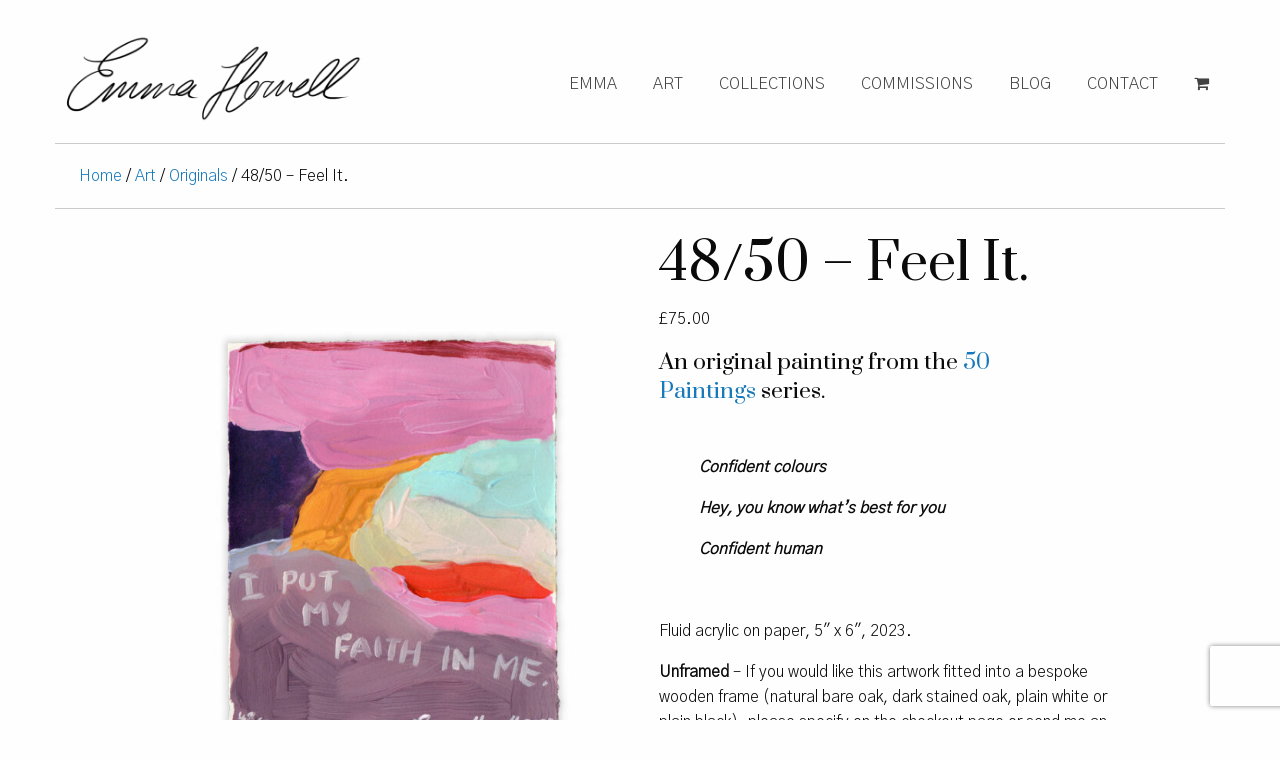

--- FILE ---
content_type: text/html; charset=UTF-8
request_url: https://www.emmahowell.co/art/48-50-feel-it/
body_size: 13855
content:
<!doctype html>
<html class="no-js" lang="">

<head>
    <meta charset="UTF-8">
    <meta http-equiv="X-UA-Compatible" content="IE=edge">
    <title>
        48/50 - Feel It. - Emma Howell    </title>

    <meta name="viewport" content="width=device-width, initial-scale=1">
    <meta name="p:domain_verify" content="d2c23be31b3c44a59966d875613ddbae" />

    <!-- Place favicon.ico and apple-touch-icon(s) in the root directory -->
    <meta name="theme-color" content="#ffffff">
    <link rel="icon" href="https://www.emmahowell.co/app/themes/emma-howell-artist-theme-2019/favicon.svg">
    <link rel="mask-icon" href="https://www.emmahowell.co/app/themes/emma-howell-artist-theme-2019/mask-icon.svg" color="#ffc40d">
    <link rel="apple-touch-icon" href="https://www.emmahowell.co/app/themes/emma-howell-artist-theme-2019/apple-touch-icon.png">
    <link rel="manifest" href="https://www.emmahowell.co/app/themes/emma-howell-artist-theme-2019/manifest.json">

    <link rel="pingback" href="https://www.emmahowell.co/wp/xmlrpc.php">
    <link href="https://www.emmahowell.co/app/themes/emma-howell-artist-theme-2019/style.css" rel="stylesheet" media="all" type="text/css" />

    <script src="https://cdnjs.cloudflare.com/ajax/libs/modernizr/2.8.3/modernizr.min.js" type="ffdb0920b2b54bbf75ba7aac-text/javascript"></script>
    <script type="ffdb0920b2b54bbf75ba7aac-text/javascript">
        window.Modernizr || document.write('<script src="https://www.emmahowell.co/app/themes/emma-howell-artist-theme-2019/js/vendor/modernizr.js"><\/script>')
    </script>

    <meta name='robots' content='index, follow, max-image-preview:large, max-snippet:-1, max-video-preview:-1' />
	<style>img:is([sizes="auto" i], [sizes^="auto," i]) { contain-intrinsic-size: 3000px 1500px }</style>
	
	<!-- This site is optimized with the Yoast SEO plugin v26.3 - https://yoast.com/wordpress/plugins/seo/ -->
	<link rel="canonical" href="https://www.emmahowell.co/art/48-50-feel-it/" />
	<meta property="og:locale" content="en_US" />
	<meta property="og:type" content="article" />
	<meta property="og:title" content="48/50 - Feel It. - Emma Howell" />
	<meta property="og:description" content="An original painting from the 50 Paintings series. &nbsp; Confident colours Hey, you know what&#039;s best for you Confident human &nbsp;  Fluid acrylic on paper, 5″ x 6″, 2023.  Unframed – If you would like this artwork fitted into a bespoke wooden frame (natural bare oak, dark stained oak, plain white or plain black), please specify on the checkout page or send me an email after your purchase.  An additional £30 for the frame + an extra shipping cost will be invoiced to you separately." />
	<meta property="og:url" content="https://www.emmahowell.co/art/48-50-feel-it/" />
	<meta property="og:site_name" content="Emma Howell" />
	<meta property="article:publisher" content="https://www.facebook.com/emhowart/" />
	<meta property="og:image" content="https://www.emmahowell.co/app/uploads/2023/12/OS-Feel-It.jpg" />
	<meta property="og:image:width" content="1000" />
	<meta property="og:image:height" content="1359" />
	<meta property="og:image:type" content="image/jpeg" />
	<meta name="twitter:card" content="summary_large_image" />
	<meta name="twitter:site" content="@emljhow" />
	<script type="application/ld+json" class="yoast-schema-graph">{"@context":"https://schema.org","@graph":[{"@type":"WebPage","@id":"https://www.emmahowell.co/art/48-50-feel-it/","url":"https://www.emmahowell.co/art/48-50-feel-it/","name":"48/50 - Feel It. - Emma Howell","isPartOf":{"@id":"https://www.emmahowell.co/#website"},"primaryImageOfPage":{"@id":"https://www.emmahowell.co/art/48-50-feel-it/#primaryimage"},"image":{"@id":"https://www.emmahowell.co/art/48-50-feel-it/#primaryimage"},"thumbnailUrl":"https://www.emmahowell.co/app/uploads/2023/12/OS-Feel-It.jpg","datePublished":"2023-12-19T17:17:36+00:00","breadcrumb":{"@id":"https://www.emmahowell.co/art/48-50-feel-it/#breadcrumb"},"inLanguage":"en-US","potentialAction":[{"@type":"ReadAction","target":["https://www.emmahowell.co/art/48-50-feel-it/"]}]},{"@type":"ImageObject","inLanguage":"en-US","@id":"https://www.emmahowell.co/art/48-50-feel-it/#primaryimage","url":"https://www.emmahowell.co/app/uploads/2023/12/OS-Feel-It.jpg","contentUrl":"https://www.emmahowell.co/app/uploads/2023/12/OS-Feel-It.jpg","width":1000,"height":1359},{"@type":"BreadcrumbList","@id":"https://www.emmahowell.co/art/48-50-feel-it/#breadcrumb","itemListElement":[{"@type":"ListItem","position":1,"name":"Home","item":"https://www.emmahowell.co/"},{"@type":"ListItem","position":2,"name":"Art","item":"https://www.emmahowell.co/art/"},{"@type":"ListItem","position":3,"name":"48/50 &#8211; Feel It."}]},{"@type":"WebSite","@id":"https://www.emmahowell.co/#website","url":"https://www.emmahowell.co/","name":"Emma Howell","description":"","publisher":{"@id":"https://www.emmahowell.co/#/schema/person/ccaf287343db0072dc3922d7be4f5001"},"potentialAction":[{"@type":"SearchAction","target":{"@type":"EntryPoint","urlTemplate":"https://www.emmahowell.co/?s={search_term_string}"},"query-input":{"@type":"PropertyValueSpecification","valueRequired":true,"valueName":"search_term_string"}}],"inLanguage":"en-US"},{"@type":["Person","Organization"],"@id":"https://www.emmahowell.co/#/schema/person/ccaf287343db0072dc3922d7be4f5001","name":"Emma","image":{"@type":"ImageObject","inLanguage":"en-US","@id":"https://www.emmahowell.co/#/schema/person/image/","url":"https://secure.gravatar.com/avatar/8178614ee839755d8cd3920654e07d60ee438e3b00c66502f2577036b823bf52?s=96&d=mm&r=g","contentUrl":"https://secure.gravatar.com/avatar/8178614ee839755d8cd3920654e07d60ee438e3b00c66502f2577036b823bf52?s=96&d=mm&r=g","caption":"Emma"},"logo":{"@id":"https://www.emmahowell.co/#/schema/person/image/"},"sameAs":["http://www.emmahowell.co","https://www.facebook.com/emhowart/","https://www.instagram.com/emhow1/","https://x.com/emljhow"]}]}</script>
	<!-- / Yoast SEO plugin. -->


<script type="ffdb0920b2b54bbf75ba7aac-text/javascript">
/* <![CDATA[ */
window._wpemojiSettings = {"baseUrl":"https:\/\/s.w.org\/images\/core\/emoji\/16.0.1\/72x72\/","ext":".png","svgUrl":"https:\/\/s.w.org\/images\/core\/emoji\/16.0.1\/svg\/","svgExt":".svg","source":{"concatemoji":"https:\/\/www.emmahowell.co\/wp\/wp-includes\/js\/wp-emoji-release.min.js?ver=6.8.3"}};
/*! This file is auto-generated */
!function(s,n){var o,i,e;function c(e){try{var t={supportTests:e,timestamp:(new Date).valueOf()};sessionStorage.setItem(o,JSON.stringify(t))}catch(e){}}function p(e,t,n){e.clearRect(0,0,e.canvas.width,e.canvas.height),e.fillText(t,0,0);var t=new Uint32Array(e.getImageData(0,0,e.canvas.width,e.canvas.height).data),a=(e.clearRect(0,0,e.canvas.width,e.canvas.height),e.fillText(n,0,0),new Uint32Array(e.getImageData(0,0,e.canvas.width,e.canvas.height).data));return t.every(function(e,t){return e===a[t]})}function u(e,t){e.clearRect(0,0,e.canvas.width,e.canvas.height),e.fillText(t,0,0);for(var n=e.getImageData(16,16,1,1),a=0;a<n.data.length;a++)if(0!==n.data[a])return!1;return!0}function f(e,t,n,a){switch(t){case"flag":return n(e,"\ud83c\udff3\ufe0f\u200d\u26a7\ufe0f","\ud83c\udff3\ufe0f\u200b\u26a7\ufe0f")?!1:!n(e,"\ud83c\udde8\ud83c\uddf6","\ud83c\udde8\u200b\ud83c\uddf6")&&!n(e,"\ud83c\udff4\udb40\udc67\udb40\udc62\udb40\udc65\udb40\udc6e\udb40\udc67\udb40\udc7f","\ud83c\udff4\u200b\udb40\udc67\u200b\udb40\udc62\u200b\udb40\udc65\u200b\udb40\udc6e\u200b\udb40\udc67\u200b\udb40\udc7f");case"emoji":return!a(e,"\ud83e\udedf")}return!1}function g(e,t,n,a){var r="undefined"!=typeof WorkerGlobalScope&&self instanceof WorkerGlobalScope?new OffscreenCanvas(300,150):s.createElement("canvas"),o=r.getContext("2d",{willReadFrequently:!0}),i=(o.textBaseline="top",o.font="600 32px Arial",{});return e.forEach(function(e){i[e]=t(o,e,n,a)}),i}function t(e){var t=s.createElement("script");t.src=e,t.defer=!0,s.head.appendChild(t)}"undefined"!=typeof Promise&&(o="wpEmojiSettingsSupports",i=["flag","emoji"],n.supports={everything:!0,everythingExceptFlag:!0},e=new Promise(function(e){s.addEventListener("DOMContentLoaded",e,{once:!0})}),new Promise(function(t){var n=function(){try{var e=JSON.parse(sessionStorage.getItem(o));if("object"==typeof e&&"number"==typeof e.timestamp&&(new Date).valueOf()<e.timestamp+604800&&"object"==typeof e.supportTests)return e.supportTests}catch(e){}return null}();if(!n){if("undefined"!=typeof Worker&&"undefined"!=typeof OffscreenCanvas&&"undefined"!=typeof URL&&URL.createObjectURL&&"undefined"!=typeof Blob)try{var e="postMessage("+g.toString()+"("+[JSON.stringify(i),f.toString(),p.toString(),u.toString()].join(",")+"));",a=new Blob([e],{type:"text/javascript"}),r=new Worker(URL.createObjectURL(a),{name:"wpTestEmojiSupports"});return void(r.onmessage=function(e){c(n=e.data),r.terminate(),t(n)})}catch(e){}c(n=g(i,f,p,u))}t(n)}).then(function(e){for(var t in e)n.supports[t]=e[t],n.supports.everything=n.supports.everything&&n.supports[t],"flag"!==t&&(n.supports.everythingExceptFlag=n.supports.everythingExceptFlag&&n.supports[t]);n.supports.everythingExceptFlag=n.supports.everythingExceptFlag&&!n.supports.flag,n.DOMReady=!1,n.readyCallback=function(){n.DOMReady=!0}}).then(function(){return e}).then(function(){var e;n.supports.everything||(n.readyCallback(),(e=n.source||{}).concatemoji?t(e.concatemoji):e.wpemoji&&e.twemoji&&(t(e.twemoji),t(e.wpemoji)))}))}((window,document),window._wpemojiSettings);
/* ]]> */
</script>
<style id='wp-emoji-styles-inline-css' type='text/css'>

	img.wp-smiley, img.emoji {
		display: inline !important;
		border: none !important;
		box-shadow: none !important;
		height: 1em !important;
		width: 1em !important;
		margin: 0 0.07em !important;
		vertical-align: -0.1em !important;
		background: none !important;
		padding: 0 !important;
	}
</style>
<link rel='stylesheet' id='wp-block-library-css' href='https://www.emmahowell.co/wp/wp-includes/css/dist/block-library/style.min.css?ver=6.8.3' type='text/css' media='all' />
<style id='classic-theme-styles-inline-css' type='text/css'>
/*! This file is auto-generated */
.wp-block-button__link{color:#fff;background-color:#32373c;border-radius:9999px;box-shadow:none;text-decoration:none;padding:calc(.667em + 2px) calc(1.333em + 2px);font-size:1.125em}.wp-block-file__button{background:#32373c;color:#fff;text-decoration:none}
</style>
<style id='global-styles-inline-css' type='text/css'>
:root{--wp--preset--aspect-ratio--square: 1;--wp--preset--aspect-ratio--4-3: 4/3;--wp--preset--aspect-ratio--3-4: 3/4;--wp--preset--aspect-ratio--3-2: 3/2;--wp--preset--aspect-ratio--2-3: 2/3;--wp--preset--aspect-ratio--16-9: 16/9;--wp--preset--aspect-ratio--9-16: 9/16;--wp--preset--color--black: #000000;--wp--preset--color--cyan-bluish-gray: #abb8c3;--wp--preset--color--white: #ffffff;--wp--preset--color--pale-pink: #f78da7;--wp--preset--color--vivid-red: #cf2e2e;--wp--preset--color--luminous-vivid-orange: #ff6900;--wp--preset--color--luminous-vivid-amber: #fcb900;--wp--preset--color--light-green-cyan: #7bdcb5;--wp--preset--color--vivid-green-cyan: #00d084;--wp--preset--color--pale-cyan-blue: #8ed1fc;--wp--preset--color--vivid-cyan-blue: #0693e3;--wp--preset--color--vivid-purple: #9b51e0;--wp--preset--gradient--vivid-cyan-blue-to-vivid-purple: linear-gradient(135deg,rgba(6,147,227,1) 0%,rgb(155,81,224) 100%);--wp--preset--gradient--light-green-cyan-to-vivid-green-cyan: linear-gradient(135deg,rgb(122,220,180) 0%,rgb(0,208,130) 100%);--wp--preset--gradient--luminous-vivid-amber-to-luminous-vivid-orange: linear-gradient(135deg,rgba(252,185,0,1) 0%,rgba(255,105,0,1) 100%);--wp--preset--gradient--luminous-vivid-orange-to-vivid-red: linear-gradient(135deg,rgba(255,105,0,1) 0%,rgb(207,46,46) 100%);--wp--preset--gradient--very-light-gray-to-cyan-bluish-gray: linear-gradient(135deg,rgb(238,238,238) 0%,rgb(169,184,195) 100%);--wp--preset--gradient--cool-to-warm-spectrum: linear-gradient(135deg,rgb(74,234,220) 0%,rgb(151,120,209) 20%,rgb(207,42,186) 40%,rgb(238,44,130) 60%,rgb(251,105,98) 80%,rgb(254,248,76) 100%);--wp--preset--gradient--blush-light-purple: linear-gradient(135deg,rgb(255,206,236) 0%,rgb(152,150,240) 100%);--wp--preset--gradient--blush-bordeaux: linear-gradient(135deg,rgb(254,205,165) 0%,rgb(254,45,45) 50%,rgb(107,0,62) 100%);--wp--preset--gradient--luminous-dusk: linear-gradient(135deg,rgb(255,203,112) 0%,rgb(199,81,192) 50%,rgb(65,88,208) 100%);--wp--preset--gradient--pale-ocean: linear-gradient(135deg,rgb(255,245,203) 0%,rgb(182,227,212) 50%,rgb(51,167,181) 100%);--wp--preset--gradient--electric-grass: linear-gradient(135deg,rgb(202,248,128) 0%,rgb(113,206,126) 100%);--wp--preset--gradient--midnight: linear-gradient(135deg,rgb(2,3,129) 0%,rgb(40,116,252) 100%);--wp--preset--font-size--small: 13px;--wp--preset--font-size--medium: 20px;--wp--preset--font-size--large: 36px;--wp--preset--font-size--x-large: 42px;--wp--preset--spacing--20: 0.44rem;--wp--preset--spacing--30: 0.67rem;--wp--preset--spacing--40: 1rem;--wp--preset--spacing--50: 1.5rem;--wp--preset--spacing--60: 2.25rem;--wp--preset--spacing--70: 3.38rem;--wp--preset--spacing--80: 5.06rem;--wp--preset--shadow--natural: 6px 6px 9px rgba(0, 0, 0, 0.2);--wp--preset--shadow--deep: 12px 12px 50px rgba(0, 0, 0, 0.4);--wp--preset--shadow--sharp: 6px 6px 0px rgba(0, 0, 0, 0.2);--wp--preset--shadow--outlined: 6px 6px 0px -3px rgba(255, 255, 255, 1), 6px 6px rgba(0, 0, 0, 1);--wp--preset--shadow--crisp: 6px 6px 0px rgba(0, 0, 0, 1);}:where(.is-layout-flex){gap: 0.5em;}:where(.is-layout-grid){gap: 0.5em;}body .is-layout-flex{display: flex;}.is-layout-flex{flex-wrap: wrap;align-items: center;}.is-layout-flex > :is(*, div){margin: 0;}body .is-layout-grid{display: grid;}.is-layout-grid > :is(*, div){margin: 0;}:where(.wp-block-columns.is-layout-flex){gap: 2em;}:where(.wp-block-columns.is-layout-grid){gap: 2em;}:where(.wp-block-post-template.is-layout-flex){gap: 1.25em;}:where(.wp-block-post-template.is-layout-grid){gap: 1.25em;}.has-black-color{color: var(--wp--preset--color--black) !important;}.has-cyan-bluish-gray-color{color: var(--wp--preset--color--cyan-bluish-gray) !important;}.has-white-color{color: var(--wp--preset--color--white) !important;}.has-pale-pink-color{color: var(--wp--preset--color--pale-pink) !important;}.has-vivid-red-color{color: var(--wp--preset--color--vivid-red) !important;}.has-luminous-vivid-orange-color{color: var(--wp--preset--color--luminous-vivid-orange) !important;}.has-luminous-vivid-amber-color{color: var(--wp--preset--color--luminous-vivid-amber) !important;}.has-light-green-cyan-color{color: var(--wp--preset--color--light-green-cyan) !important;}.has-vivid-green-cyan-color{color: var(--wp--preset--color--vivid-green-cyan) !important;}.has-pale-cyan-blue-color{color: var(--wp--preset--color--pale-cyan-blue) !important;}.has-vivid-cyan-blue-color{color: var(--wp--preset--color--vivid-cyan-blue) !important;}.has-vivid-purple-color{color: var(--wp--preset--color--vivid-purple) !important;}.has-black-background-color{background-color: var(--wp--preset--color--black) !important;}.has-cyan-bluish-gray-background-color{background-color: var(--wp--preset--color--cyan-bluish-gray) !important;}.has-white-background-color{background-color: var(--wp--preset--color--white) !important;}.has-pale-pink-background-color{background-color: var(--wp--preset--color--pale-pink) !important;}.has-vivid-red-background-color{background-color: var(--wp--preset--color--vivid-red) !important;}.has-luminous-vivid-orange-background-color{background-color: var(--wp--preset--color--luminous-vivid-orange) !important;}.has-luminous-vivid-amber-background-color{background-color: var(--wp--preset--color--luminous-vivid-amber) !important;}.has-light-green-cyan-background-color{background-color: var(--wp--preset--color--light-green-cyan) !important;}.has-vivid-green-cyan-background-color{background-color: var(--wp--preset--color--vivid-green-cyan) !important;}.has-pale-cyan-blue-background-color{background-color: var(--wp--preset--color--pale-cyan-blue) !important;}.has-vivid-cyan-blue-background-color{background-color: var(--wp--preset--color--vivid-cyan-blue) !important;}.has-vivid-purple-background-color{background-color: var(--wp--preset--color--vivid-purple) !important;}.has-black-border-color{border-color: var(--wp--preset--color--black) !important;}.has-cyan-bluish-gray-border-color{border-color: var(--wp--preset--color--cyan-bluish-gray) !important;}.has-white-border-color{border-color: var(--wp--preset--color--white) !important;}.has-pale-pink-border-color{border-color: var(--wp--preset--color--pale-pink) !important;}.has-vivid-red-border-color{border-color: var(--wp--preset--color--vivid-red) !important;}.has-luminous-vivid-orange-border-color{border-color: var(--wp--preset--color--luminous-vivid-orange) !important;}.has-luminous-vivid-amber-border-color{border-color: var(--wp--preset--color--luminous-vivid-amber) !important;}.has-light-green-cyan-border-color{border-color: var(--wp--preset--color--light-green-cyan) !important;}.has-vivid-green-cyan-border-color{border-color: var(--wp--preset--color--vivid-green-cyan) !important;}.has-pale-cyan-blue-border-color{border-color: var(--wp--preset--color--pale-cyan-blue) !important;}.has-vivid-cyan-blue-border-color{border-color: var(--wp--preset--color--vivid-cyan-blue) !important;}.has-vivid-purple-border-color{border-color: var(--wp--preset--color--vivid-purple) !important;}.has-vivid-cyan-blue-to-vivid-purple-gradient-background{background: var(--wp--preset--gradient--vivid-cyan-blue-to-vivid-purple) !important;}.has-light-green-cyan-to-vivid-green-cyan-gradient-background{background: var(--wp--preset--gradient--light-green-cyan-to-vivid-green-cyan) !important;}.has-luminous-vivid-amber-to-luminous-vivid-orange-gradient-background{background: var(--wp--preset--gradient--luminous-vivid-amber-to-luminous-vivid-orange) !important;}.has-luminous-vivid-orange-to-vivid-red-gradient-background{background: var(--wp--preset--gradient--luminous-vivid-orange-to-vivid-red) !important;}.has-very-light-gray-to-cyan-bluish-gray-gradient-background{background: var(--wp--preset--gradient--very-light-gray-to-cyan-bluish-gray) !important;}.has-cool-to-warm-spectrum-gradient-background{background: var(--wp--preset--gradient--cool-to-warm-spectrum) !important;}.has-blush-light-purple-gradient-background{background: var(--wp--preset--gradient--blush-light-purple) !important;}.has-blush-bordeaux-gradient-background{background: var(--wp--preset--gradient--blush-bordeaux) !important;}.has-luminous-dusk-gradient-background{background: var(--wp--preset--gradient--luminous-dusk) !important;}.has-pale-ocean-gradient-background{background: var(--wp--preset--gradient--pale-ocean) !important;}.has-electric-grass-gradient-background{background: var(--wp--preset--gradient--electric-grass) !important;}.has-midnight-gradient-background{background: var(--wp--preset--gradient--midnight) !important;}.has-small-font-size{font-size: var(--wp--preset--font-size--small) !important;}.has-medium-font-size{font-size: var(--wp--preset--font-size--medium) !important;}.has-large-font-size{font-size: var(--wp--preset--font-size--large) !important;}.has-x-large-font-size{font-size: var(--wp--preset--font-size--x-large) !important;}
:where(.wp-block-post-template.is-layout-flex){gap: 1.25em;}:where(.wp-block-post-template.is-layout-grid){gap: 1.25em;}
:where(.wp-block-columns.is-layout-flex){gap: 2em;}:where(.wp-block-columns.is-layout-grid){gap: 2em;}
:root :where(.wp-block-pullquote){font-size: 1.5em;line-height: 1.6;}
</style>
<link rel='stylesheet' id='contact-form-7-css' href='https://www.emmahowell.co/app/plugins/contact-form-7/includes/css/styles.css?ver=6.1.3' type='text/css' media='all' />
<link rel='stylesheet' id='ppc-style-css' href='https://www.emmahowell.co/app/plugins/password-protected-categories/assets/css/ppc.min.css?ver=2.1.2' type='text/css' media='all' />
<link rel='stylesheet' id='woocommerce-layout-css' href='https://www.emmahowell.co/app/plugins/woocommerce/assets/css/woocommerce-layout.css?ver=10.3.4' type='text/css' media='all' />
<link rel='stylesheet' id='woocommerce-smallscreen-css' href='https://www.emmahowell.co/app/plugins/woocommerce/assets/css/woocommerce-smallscreen.css?ver=10.3.4' type='text/css' media='only screen and (max-width: 768px)' />
<link rel='stylesheet' id='woocommerce-general-css' href='https://www.emmahowell.co/app/plugins/woocommerce/assets/css/woocommerce.css?ver=10.3.4' type='text/css' media='all' />
<style id='woocommerce-inline-inline-css' type='text/css'>
.woocommerce form .form-row .required { visibility: visible; }
</style>
<link rel='stylesheet' id='gateway-css' href='https://www.emmahowell.co/app/plugins/woocommerce-paypal-payments/modules/ppcp-button/assets/css/gateway.css?ver=3.3.0' type='text/css' media='all' />
<link rel='stylesheet' id='brands-styles-css' href='https://www.emmahowell.co/app/plugins/woocommerce/assets/css/brands.css?ver=10.3.4' type='text/css' media='all' />
<script type="ffdb0920b2b54bbf75ba7aac-text/javascript" src="https://www.emmahowell.co/wp/wp-includes/js/jquery/jquery.min.js?ver=3.7.1" id="jquery-core-js"></script>
<script type="ffdb0920b2b54bbf75ba7aac-text/javascript" src="https://www.emmahowell.co/wp/wp-includes/js/jquery/jquery-migrate.min.js?ver=3.4.1" id="jquery-migrate-js"></script>
<script type="ffdb0920b2b54bbf75ba7aac-text/javascript" src="https://www.emmahowell.co/app/plugins/woocommerce/assets/js/jquery-blockui/jquery.blockUI.min.js?ver=2.7.0-wc.10.3.4" id="wc-jquery-blockui-js" defer="defer" data-wp-strategy="defer"></script>
<script type="ffdb0920b2b54bbf75ba7aac-text/javascript" id="wc-add-to-cart-js-extra">
/* <![CDATA[ */
var wc_add_to_cart_params = {"ajax_url":"\/wp\/wp-admin\/admin-ajax.php","wc_ajax_url":"\/?wc-ajax=%%endpoint%%","i18n_view_cart":"View cart","cart_url":"https:\/\/www.emmahowell.co\/art\/cart\/","is_cart":"","cart_redirect_after_add":"no"};
/* ]]> */
</script>
<script type="ffdb0920b2b54bbf75ba7aac-text/javascript" src="https://www.emmahowell.co/app/plugins/woocommerce/assets/js/frontend/add-to-cart.min.js?ver=10.3.4" id="wc-add-to-cart-js" defer="defer" data-wp-strategy="defer"></script>
<script type="ffdb0920b2b54bbf75ba7aac-text/javascript" src="https://www.emmahowell.co/app/plugins/woocommerce/assets/js/flexslider/jquery.flexslider.min.js?ver=2.7.2-wc.10.3.4" id="wc-flexslider-js" defer="defer" data-wp-strategy="defer"></script>
<script type="ffdb0920b2b54bbf75ba7aac-text/javascript" id="wc-single-product-js-extra">
/* <![CDATA[ */
var wc_single_product_params = {"i18n_required_rating_text":"Please select a rating","i18n_rating_options":["1 of 5 stars","2 of 5 stars","3 of 5 stars","4 of 5 stars","5 of 5 stars"],"i18n_product_gallery_trigger_text":"View full-screen image gallery","review_rating_required":"yes","flexslider":{"rtl":false,"animation":"slide","smoothHeight":true,"directionNav":false,"controlNav":"thumbnails","slideshow":false,"animationSpeed":500,"animationLoop":false,"allowOneSlide":false},"zoom_enabled":"","zoom_options":[],"photoswipe_enabled":"","photoswipe_options":{"shareEl":false,"closeOnScroll":false,"history":false,"hideAnimationDuration":0,"showAnimationDuration":0},"flexslider_enabled":"1"};
/* ]]> */
</script>
<script type="ffdb0920b2b54bbf75ba7aac-text/javascript" src="https://www.emmahowell.co/app/plugins/woocommerce/assets/js/frontend/single-product.min.js?ver=10.3.4" id="wc-single-product-js" defer="defer" data-wp-strategy="defer"></script>
<script type="ffdb0920b2b54bbf75ba7aac-text/javascript" src="https://www.emmahowell.co/app/plugins/woocommerce/assets/js/js-cookie/js.cookie.min.js?ver=2.1.4-wc.10.3.4" id="wc-js-cookie-js" defer="defer" data-wp-strategy="defer"></script>
<script type="ffdb0920b2b54bbf75ba7aac-text/javascript" id="woocommerce-js-extra">
/* <![CDATA[ */
var woocommerce_params = {"ajax_url":"\/wp\/wp-admin\/admin-ajax.php","wc_ajax_url":"\/?wc-ajax=%%endpoint%%","i18n_password_show":"Show password","i18n_password_hide":"Hide password"};
/* ]]> */
</script>
<script type="ffdb0920b2b54bbf75ba7aac-text/javascript" src="https://www.emmahowell.co/app/plugins/woocommerce/assets/js/frontend/woocommerce.min.js?ver=10.3.4" id="woocommerce-js" defer="defer" data-wp-strategy="defer"></script>
<script type="ffdb0920b2b54bbf75ba7aac-text/javascript" id="my_loadmore-js-extra">
/* <![CDATA[ */
var misha_loadmore_params = {"ajaxurl":"https:\/\/www.emmahowell.co\/wp\/wp-admin\/admin-ajax.php","posts":"{\"page\":0,\"product\":\"48-50-feel-it\",\"post_type\":\"product\",\"name\":\"48-50-feel-it\",\"error\":\"\",\"m\":\"\",\"p\":0,\"post_parent\":\"\",\"subpost\":\"\",\"subpost_id\":\"\",\"attachment\":\"\",\"attachment_id\":0,\"pagename\":\"\",\"page_id\":0,\"second\":\"\",\"minute\":\"\",\"hour\":\"\",\"day\":0,\"monthnum\":0,\"year\":0,\"w\":0,\"category_name\":\"\",\"tag\":\"\",\"cat\":\"\",\"tag_id\":\"\",\"author\":\"\",\"author_name\":\"\",\"feed\":\"\",\"tb\":\"\",\"paged\":0,\"meta_key\":\"\",\"meta_value\":\"\",\"preview\":\"\",\"s\":\"\",\"sentence\":\"\",\"title\":\"\",\"fields\":\"all\",\"menu_order\":\"\",\"embed\":\"\",\"category__in\":[],\"category__not_in\":[],\"category__and\":[],\"post__in\":[],\"post__not_in\":[],\"post_name__in\":[],\"tag__in\":[],\"tag__not_in\":[],\"tag__and\":[],\"tag_slug__in\":[],\"tag_slug__and\":[],\"post_parent__in\":[],\"post_parent__not_in\":[],\"author__in\":[],\"author__not_in\":[],\"search_columns\":[],\"ignore_sticky_posts\":false,\"suppress_filters\":false,\"cache_results\":true,\"update_post_term_cache\":true,\"update_menu_item_cache\":false,\"lazy_load_term_meta\":true,\"update_post_meta_cache\":true,\"posts_per_page\":9,\"nopaging\":false,\"comments_per_page\":\"50\",\"no_found_rows\":false,\"order\":\"DESC\"}","current_page":"1","max_page":"0"};
/* ]]> */
</script>
<script type="ffdb0920b2b54bbf75ba7aac-text/javascript" src="https://www.emmahowell.co/app/themes/emma-howell-artist-theme-2019/js/functions-load-more.min.js?ver=6.8.3" id="my_loadmore-js"></script>
<link rel="https://api.w.org/" href="https://www.emmahowell.co/wp-json/" /><link rel="alternate" title="JSON" type="application/json" href="https://www.emmahowell.co/wp-json/wp/v2/product/14317" /><link rel="EditURI" type="application/rsd+xml" title="RSD" href="https://www.emmahowell.co/wp/xmlrpc.php?rsd" />
<meta name="generator" content="WordPress 6.8.3" />
<meta name="generator" content="WooCommerce 10.3.4" />
<link rel='shortlink' href='https://www.emmahowell.co/?p=14317' />
<link rel="alternate" title="oEmbed (JSON)" type="application/json+oembed" href="https://www.emmahowell.co/wp-json/oembed/1.0/embed?url=https%3A%2F%2Fwww.emmahowell.co%2Fart%2F48-50-feel-it%2F" />
<link rel="alternate" title="oEmbed (XML)" type="text/xml+oembed" href="https://www.emmahowell.co/wp-json/oembed/1.0/embed?url=https%3A%2F%2Fwww.emmahowell.co%2Fart%2F48-50-feel-it%2F&#038;format=xml" />
	<noscript><style>.woocommerce-product-gallery{ opacity: 1 !important; }</style></noscript>
	</head>

<body class="wp-singular product-template-default single single-product postid-14317 wp-theme-emma-howell-artist-theme-2019 theme-emma-howell-artist-theme-2019 woocommerce woocommerce-page woocommerce-no-js">
    <!--[if lt IE 8]>
            <p class="browsehappy">You are using an <strong>outdated</strong> browser. Please <a href="http://browsehappy.com/">upgrade your browser</a> to improve your experience.</p>
        <![endif]-->

    <header class="header-container row">
        <div class="small-9 medium-5 large-4 columns">
            <a href="https://www.emmahowell.co">
                <img src="https://www.emmahowell.co/app/themes/emma-howell-artist-theme-2019/img/emma-howell-logo-2021.png" alt="Emma Howell">
            </a>
        </div>

        <div class="small-3 columns show-for-small-only menu-toggle-container">
            <div class="menu-toggle">
                <a href="#" class="button-menu">
                    <i class="fa fa-bars" aria-hidden="true"></i>
                </a>
                <a href="#" class="button-close hide">
                    <i class="fa fa-times" aria-hidden="true"></i>
                </a>
            </div>
        </div>


        <div class="small-12 medium-7 large-8 columns">

            <div class="menu-main-nav-container"><ul id="menu-main-nav" class="menu vertical medium-horizontal"><li id="menu-item-1133" class="menu-item menu-item-type-post_type menu-item-object-page menu-item-1133"><a href="https://www.emmahowell.co/about/">Emma</a></li>
<li id="menu-item-1132" class="menu-item menu-item-type-post_type menu-item-object-page current_page_parent menu-item-1132"><a href="https://www.emmahowell.co/art/">Art</a></li>
<li id="menu-item-12474" class="menu-item menu-item-type-post_type menu-item-object-page menu-item-12474"><a href="https://www.emmahowell.co/collections/">Collections</a></li>
<li id="menu-item-12535" class="menu-item menu-item-type-post_type menu-item-object-page menu-item-12535"><a href="https://www.emmahowell.co/commissions/">Commissions</a></li>
<li id="menu-item-377" class="menu-item menu-item-type-post_type menu-item-object-page menu-item-377"><a href="https://www.emmahowell.co/blog/">Blog</a></li>
<li id="menu-item-366" class="menu-item menu-item-type-post_type menu-item-object-page menu-item-366"><a href="https://www.emmahowell.co/contact/">Contact</a></li>
<li class="menu-item menu-item-type-cart menu-item-type-woocommerce-cart"><a class="cart-contents" href="https://www.emmahowell.co/art/cart/"><i class="fa fa-shopping-cart" aria-hidden="true"></i></a></li></ul></div>
        </div>

    </header>

<div class="row">
    <div class="small-12 columns">
        <hr>
        <nav class="woocommerce-breadcrumb" aria-label="Breadcrumb"><a href="https://www.emmahowell.co">Home</a>&nbsp;&#47;&nbsp;<a href="https://www.emmahowell.co/art/">Art</a>&nbsp;&#47;&nbsp;<a href="https://www.emmahowell.co/art/category/originals/">Originals</a>&nbsp;&#47;&nbsp;48/50 &#8211; Feel It.</nav>        <hr>
    </div>
</div>


<div class="row">
    <div class="small-12 columns">
        <div class="woocommerce-notices-wrapper"></div><div id="product-14317" class="product type-product post-14317 status-publish first instock product_cat-originals has-post-thumbnail shipping-taxable purchasable product-type-simple">

	<div class="woocommerce-product-gallery woocommerce-product-gallery--with-images woocommerce-product-gallery--columns-4 images" data-columns="4" style="opacity: 0; transition: opacity .25s ease-in-out;">
	<div class="woocommerce-product-gallery__wrapper">
		<div data-thumb="https://www.emmahowell.co/app/uploads/2023/12/OS-Feel-It-100x100.jpg" data-thumb-alt="48/50 - Feel It." data-thumb-srcset="https://www.emmahowell.co/app/uploads/2023/12/OS-Feel-It-100x100.jpg 100w, https://www.emmahowell.co/app/uploads/2023/12/OS-Feel-It-150x150.jpg 150w"  data-thumb-sizes="(max-width: 100px) 100vw, 100px" class="woocommerce-product-gallery__image"><a href="https://www.emmahowell.co/app/uploads/2023/12/OS-Feel-It.jpg"><img width="600" height="815" src="https://www.emmahowell.co/app/uploads/2023/12/OS-Feel-It-600x815.jpg" class="wp-post-image" alt="48/50 - Feel It." data-caption="" data-src="https://www.emmahowell.co/app/uploads/2023/12/OS-Feel-It.jpg" data-large_image="https://www.emmahowell.co/app/uploads/2023/12/OS-Feel-It.jpg" data-large_image_width="1000" data-large_image_height="1359" decoding="async" fetchpriority="high" srcset="https://www.emmahowell.co/app/uploads/2023/12/OS-Feel-It-600x815.jpg 600w, https://www.emmahowell.co/app/uploads/2023/12/OS-Feel-It-221x300.jpg 221w, https://www.emmahowell.co/app/uploads/2023/12/OS-Feel-It-753x1024.jpg 753w, https://www.emmahowell.co/app/uploads/2023/12/OS-Feel-It-768x1044.jpg 768w, https://www.emmahowell.co/app/uploads/2023/12/OS-Feel-It-300x408.jpg 300w, https://www.emmahowell.co/app/uploads/2023/12/OS-Feel-It.jpg 1000w" sizes="(max-width: 600px) 100vw, 600px" /></a></div><div data-thumb="https://www.emmahowell.co/app/uploads/2023/12/OS-Feel-It-back-100x100.jpg" data-thumb-alt="48/50 - Feel It. - Image 2" data-thumb-srcset="https://www.emmahowell.co/app/uploads/2023/12/OS-Feel-It-back-100x100.jpg 100w, https://www.emmahowell.co/app/uploads/2023/12/OS-Feel-It-back-150x150.jpg 150w"  data-thumb-sizes="(max-width: 100px) 100vw, 100px" class="woocommerce-product-gallery__image"><a href="https://www.emmahowell.co/app/uploads/2023/12/OS-Feel-It-back.jpg"><img width="600" height="815" src="https://www.emmahowell.co/app/uploads/2023/12/OS-Feel-It-back-600x815.jpg" class="" alt="48/50 - Feel It. - Image 2" data-caption="" data-src="https://www.emmahowell.co/app/uploads/2023/12/OS-Feel-It-back.jpg" data-large_image="https://www.emmahowell.co/app/uploads/2023/12/OS-Feel-It-back.jpg" data-large_image_width="1000" data-large_image_height="1359" decoding="async" srcset="https://www.emmahowell.co/app/uploads/2023/12/OS-Feel-It-back-600x815.jpg 600w, https://www.emmahowell.co/app/uploads/2023/12/OS-Feel-It-back-221x300.jpg 221w, https://www.emmahowell.co/app/uploads/2023/12/OS-Feel-It-back-753x1024.jpg 753w, https://www.emmahowell.co/app/uploads/2023/12/OS-Feel-It-back-768x1044.jpg 768w, https://www.emmahowell.co/app/uploads/2023/12/OS-Feel-It-back-300x408.jpg 300w, https://www.emmahowell.co/app/uploads/2023/12/OS-Feel-It-back.jpg 1000w" sizes="(max-width: 600px) 100vw, 600px" /></a></div><div data-thumb="https://www.emmahowell.co/app/uploads/2023/12/OS-Feel-It-detail-1-100x100.jpg" data-thumb-alt="48/50 - Feel It. - Image 3" data-thumb-srcset="https://www.emmahowell.co/app/uploads/2023/12/OS-Feel-It-detail-1-100x100.jpg 100w, https://www.emmahowell.co/app/uploads/2023/12/OS-Feel-It-detail-1-300x300.jpg 300w, https://www.emmahowell.co/app/uploads/2023/12/OS-Feel-It-detail-1-150x150.jpg 150w, https://www.emmahowell.co/app/uploads/2023/12/OS-Feel-It-detail-1.jpg 600w"  data-thumb-sizes="(max-width: 100px) 100vw, 100px" class="woocommerce-product-gallery__image"><a href="https://www.emmahowell.co/app/uploads/2023/12/OS-Feel-It-detail-1.jpg"><img width="600" height="600" src="https://www.emmahowell.co/app/uploads/2023/12/OS-Feel-It-detail-1.jpg" class="" alt="48/50 - Feel It. - Image 3" data-caption="" data-src="https://www.emmahowell.co/app/uploads/2023/12/OS-Feel-It-detail-1.jpg" data-large_image="https://www.emmahowell.co/app/uploads/2023/12/OS-Feel-It-detail-1.jpg" data-large_image_width="600" data-large_image_height="600" decoding="async" srcset="https://www.emmahowell.co/app/uploads/2023/12/OS-Feel-It-detail-1.jpg 600w, https://www.emmahowell.co/app/uploads/2023/12/OS-Feel-It-detail-1-300x300.jpg 300w, https://www.emmahowell.co/app/uploads/2023/12/OS-Feel-It-detail-1-150x150.jpg 150w, https://www.emmahowell.co/app/uploads/2023/12/OS-Feel-It-detail-1-100x100.jpg 100w" sizes="(max-width: 600px) 100vw, 600px" /></a></div><div data-thumb="https://www.emmahowell.co/app/uploads/2023/12/OS-Feel-It-detail-2-100x100.jpg" data-thumb-alt="48/50 - Feel It. - Image 4" data-thumb-srcset="https://www.emmahowell.co/app/uploads/2023/12/OS-Feel-It-detail-2-100x100.jpg 100w, https://www.emmahowell.co/app/uploads/2023/12/OS-Feel-It-detail-2-300x300.jpg 300w, https://www.emmahowell.co/app/uploads/2023/12/OS-Feel-It-detail-2-150x150.jpg 150w, https://www.emmahowell.co/app/uploads/2023/12/OS-Feel-It-detail-2.jpg 600w"  data-thumb-sizes="(max-width: 100px) 100vw, 100px" class="woocommerce-product-gallery__image"><a href="https://www.emmahowell.co/app/uploads/2023/12/OS-Feel-It-detail-2.jpg"><img width="600" height="600" src="https://www.emmahowell.co/app/uploads/2023/12/OS-Feel-It-detail-2.jpg" class="" alt="48/50 - Feel It. - Image 4" data-caption="" data-src="https://www.emmahowell.co/app/uploads/2023/12/OS-Feel-It-detail-2.jpg" data-large_image="https://www.emmahowell.co/app/uploads/2023/12/OS-Feel-It-detail-2.jpg" data-large_image_width="600" data-large_image_height="600" decoding="async" loading="lazy" srcset="https://www.emmahowell.co/app/uploads/2023/12/OS-Feel-It-detail-2.jpg 600w, https://www.emmahowell.co/app/uploads/2023/12/OS-Feel-It-detail-2-300x300.jpg 300w, https://www.emmahowell.co/app/uploads/2023/12/OS-Feel-It-detail-2-150x150.jpg 150w, https://www.emmahowell.co/app/uploads/2023/12/OS-Feel-It-detail-2-100x100.jpg 100w" sizes="auto, (max-width: 600px) 100vw, 600px" /></a></div><div data-thumb="https://www.emmahowell.co/app/uploads/2023/12/OS-Feel-It-detail-3-100x100.jpg" data-thumb-alt="48/50 - Feel It. - Image 5" data-thumb-srcset="https://www.emmahowell.co/app/uploads/2023/12/OS-Feel-It-detail-3-100x100.jpg 100w, https://www.emmahowell.co/app/uploads/2023/12/OS-Feel-It-detail-3-300x300.jpg 300w, https://www.emmahowell.co/app/uploads/2023/12/OS-Feel-It-detail-3-150x150.jpg 150w, https://www.emmahowell.co/app/uploads/2023/12/OS-Feel-It-detail-3.jpg 600w"  data-thumb-sizes="(max-width: 100px) 100vw, 100px" class="woocommerce-product-gallery__image"><a href="https://www.emmahowell.co/app/uploads/2023/12/OS-Feel-It-detail-3.jpg"><img width="600" height="600" src="https://www.emmahowell.co/app/uploads/2023/12/OS-Feel-It-detail-3.jpg" class="" alt="48/50 - Feel It. - Image 5" data-caption="" data-src="https://www.emmahowell.co/app/uploads/2023/12/OS-Feel-It-detail-3.jpg" data-large_image="https://www.emmahowell.co/app/uploads/2023/12/OS-Feel-It-detail-3.jpg" data-large_image_width="600" data-large_image_height="600" decoding="async" loading="lazy" srcset="https://www.emmahowell.co/app/uploads/2023/12/OS-Feel-It-detail-3.jpg 600w, https://www.emmahowell.co/app/uploads/2023/12/OS-Feel-It-detail-3-300x300.jpg 300w, https://www.emmahowell.co/app/uploads/2023/12/OS-Feel-It-detail-3-150x150.jpg 150w, https://www.emmahowell.co/app/uploads/2023/12/OS-Feel-It-detail-3-100x100.jpg 100w" sizes="auto, (max-width: 600px) 100vw, 600px" /></a></div>	</div>
</div>

	<div class="summary entry-summary">
		<h1 class="product_title entry-title">48/50 &#8211; Feel It.</h1><p class="price"><span class="woocommerce-Price-amount amount"><bdi><span class="woocommerce-Price-currencySymbol">&pound;</span>75.00</bdi></span></p>
<div class="woocommerce-product-details__short-description">
	<h4>An original painting from the <a href="https://www.emmahowell.co/collections/50-paintings/">50 Paintings</a> series.</h4>
<p>&nbsp;</p>
<p style="padding-left: 40px;"><em><strong>Confident colours</strong></em></p>
<p style="padding-left: 40px;"><em><strong>Hey, you know what&#8217;s best for you</strong></em></p>
<p style="padding-left: 40px;"><em><strong>Confident human</strong></em></p>
<p>&nbsp;</p>
<p>Fluid acrylic on paper, 5″ x 6″, 2023.</p>
<p><strong>Unframed </strong>– If you would like this artwork fitted into a bespoke wooden frame (natural bare oak, dark stained oak, plain white or plain black), please specify on the checkout page or send me an email after your purchase.</p>
<p><em><strong>An additional £30 for the frame + an extra shipping cost will be invoiced to you separately</strong>.</em></p>
</div>
<p class="stock in-stock">Available!</p>

	
	<form class="cart" action="https://www.emmahowell.co/art/48-50-feel-it/" method="post" enctype='multipart/form-data'>
		
		<div class="quantity">
		<label class="screen-reader-text" for="quantity_696fd33fd2833">48/50 - Feel It. quantity</label>
	<input
		type="hidden"
				id="quantity_696fd33fd2833"
		class="input-text qty text"
		name="quantity"
		value="1"
		aria-label="Product quantity"
				min="1"
					max="1"
							step="1"
			placeholder=""
			inputmode="numeric"
			autocomplete="off"
			/>
	</div>

		<button type="submit" name="add-to-cart" value="14317" class="single_add_to_cart_button button alt">Purchase</button>

			</form>

	
<div class="ppcp-messages" data-partner-attribution-id="Woo_PPCP"></div><div class="ppc-button-wrapper"><div id="ppc-button-ppcp-gateway"></div></div><div id="ppcp-recaptcha-v2-container" style="margin:20px 0;"></div><div class="product_meta">

	
	
		<span class="sku_wrapper">SKU: <span class="sku">50P2023-48</span></span>

	
	<span class="posted_in">Category: <a href="https://www.emmahowell.co/art/category/originals/" rel="tag">Originals</a></span>
	
	
</div>
	</div>

	</div>

  
    </div>
</div>


<br>
<br>

<footer class="footer">
    <div class="row">
        <div class="small-12 medium-6 medium-push-6 columns">
            <ul class="vertical menu">
                <li><a href="https://www.emmahowell.co/about/">Emma</a></li>
                <li><a href="https://www.emmahowell.co/shop/">Art</a></li>
                <li><a href="https://www.emmahowell.co/blog/">Blog</a></li>
                <li><a href="https://www.emmahowell.co/contact/">Contact</a></li>
            </ul>
        </div>
        <div class="small-12 medium-6 medium-pull-6 columns">
            <a href="https://www.emmahowell.co">
                <img src="https://www.emmahowell.co/app/themes/emma-howell-artist-theme-2019/img/emma-howell-logo-2021-white.png" alt="Emma Howell" class="site-title">
            </a>
        </div>
    </div>

    <div class="row">
        <div class="social small-12 medium-6 medium-push-6 columns">
            <ul class="menu">
                <li><a href="https://twitter.com/emljhow" target="_blank"><i class="fa fa-twitter-square"></i></a></li>
                <li><a href="https://www.instagram.com/emhow1/" target="_blank"><i class="fa fa-instagram"></i></a></li>
                <li><a href="https://www.facebook.com/emhowart/" target="_blank"><i class="fa fa-facebook-square"></i></a></li>
                <li><a href="https://www.pinterest.com/emhow1/" target="_blank"><i class="fa fa-pinterest-square"></i></a></li>
            </ul>
        </div>
        <div class="credits small-12 medium-6 medium-pull-6 columns">
            <p>
                &copy; 2026 Emma Howell | <a href="//www.jonmunson.co.uk" target="_blank">Built by Jon Munson</a>.
            </p>
        </div>
    </div>

</footer>


<!-- CDN version of scripts -->
<script src="//ajax.googleapis.com/ajax/libs/jquery/3.3.1/jquery.min.js" type="ffdb0920b2b54bbf75ba7aac-text/javascript"></script>
<script src="//cdnjs.cloudflare.com/ajax/libs/foundation/6.4.3/js/plugins/foundation.core.min.js" type="ffdb0920b2b54bbf75ba7aac-text/javascript"></script>
<script src="https://cdnjs.cloudflare.com/ajax/libs/foundation/6.4.3/js/plugins/foundation.util.mediaQuery.min.js" type="ffdb0920b2b54bbf75ba7aac-text/javascript"></script>
<script src="https://cdnjs.cloudflare.com/ajax/libs/foundation/6.4.3/js/plugins/foundation.equalizer.min.js" type="ffdb0920b2b54bbf75ba7aac-text/javascript"></script>

<!-- Local fallback version of scripts -->
<script type="ffdb0920b2b54bbf75ba7aac-text/javascript">
    window.jQuery || document.write('<script src="https://www.emmahowell.co/app/themes/emma-howell-artist-theme-2019/js/vendor/jquery.min.js"><\/script>')
</script>
<script type="ffdb0920b2b54bbf75ba7aac-text/javascript">
    window.Foundation || document.write('<script src="https://www.emmahowell.co/app/themes/emma-howell-artist-theme-2019/js/vendor/foundation.core.min.js"><\/script>')
</script>
<script type="ffdb0920b2b54bbf75ba7aac-text/javascript">
    window.Foundation.MediaQuery || document.write('<script src="https://www.emmahowell.co/app/themes/emma-howell-artist-theme-2019/js/vendor/foundation.util.mediaQuery.min.js"><\/script>')
</script>
<script type="ffdb0920b2b54bbf75ba7aac-text/javascript">
    window.Foundation.Equalizer || document.write('<script src="https://www.emmahowell.co/app/themes/emma-howell-artist-theme-2019/js/vendor/foundation.equalizer.min.js"><\/script>')
</script>


<script src="https://www.emmahowell.co/app/themes/emma-howell-artist-theme-2019/js/main.js" type="ffdb0920b2b54bbf75ba7aac-text/javascript"></script>

<script type="speculationrules">
{"prefetch":[{"source":"document","where":{"and":[{"href_matches":"\/*"},{"not":{"href_matches":["\/wp\/wp-*.php","\/wp\/wp-admin\/*","\/app\/uploads\/*","\/app\/*","\/app\/plugins\/*","\/app\/themes\/emma-howell-artist-theme-2019\/*","\/*\\?(.+)"]}},{"not":{"selector_matches":"a[rel~=\"nofollow\"]"}},{"not":{"selector_matches":".no-prefetch, .no-prefetch a"}}]},"eagerness":"conservative"}]}
</script>
<script id="mcjs" type="ffdb0920b2b54bbf75ba7aac-text/javascript">!function(c,h,i,m,p){m=c.createElement(h),p=c.getElementsByTagName(h)[0],m.async=1,m.src=i,p.parentNode.insertBefore(m,p)}(document,"script","https://chimpstatic.com/mcjs-connected/js/users/3a04d37d3aa080ad0fd36755b/287900d05b5334881a0873d09.js");</script>
    <!-- Google Tag Manager -->
    <script type="ffdb0920b2b54bbf75ba7aac-text/javascript">
        (function(w, d, s, l, i) {
            w[l] = w[l] || [];
            w[l].push({
                'gtm.start': new Date().getTime(),
                event: 'gtm.js'
            });
            var f = d.getElementsByTagName(s)[0],
                j = d.createElement(s),
                dl = l != 'dataLayer' ? '&l=' + l : '';
            j.async = true;
            j.src =
                'https://www.googletagmanager.com/gtm.js?id=' + i + dl;
            f.parentNode.insertBefore(j, f);
        })(window, document, 'script', 'dataLayer', 'GTM-T5QPL2B');
    </script>
    <!-- End Google Tag Manager -->

        <script type="ffdb0920b2b54bbf75ba7aac-text/javascript" src="//downloads.mailchimp.com/js/signup-forms/popup/embed.js" data-dojo-config="usePlainJson: true, isDebug: false"></script><script type="ffdb0920b2b54bbf75ba7aac-text/javascript">require(["mojo/signup-forms/Loader"], function(L) { L.start({"baseUrl":"mc.us17.list-manage.com","uuid":"3a04d37d3aa080ad0fd36755b","lid":"632ec4860f"}) })</script>
    <script type="application/ld+json">{"@context":"https:\/\/schema.org\/","@graph":[{"@context":"https:\/\/schema.org\/","@type":"BreadcrumbList","itemListElement":[{"@type":"ListItem","position":1,"item":{"name":"Home","@id":"https:\/\/www.emmahowell.co"}},{"@type":"ListItem","position":2,"item":{"name":"Art","@id":"https:\/\/www.emmahowell.co\/art\/"}},{"@type":"ListItem","position":3,"item":{"name":"Originals","@id":"https:\/\/www.emmahowell.co\/art\/category\/originals\/"}},{"@type":"ListItem","position":4,"item":{"name":"48\/50 &amp;#8211; Feel It.","@id":"https:\/\/www.emmahowell.co\/art\/48-50-feel-it\/"}}]},{"@context":"https:\/\/schema.org\/","@type":"Product","@id":"https:\/\/www.emmahowell.co\/art\/48-50-feel-it\/#product","name":"48\/50 - Feel It.","url":"https:\/\/www.emmahowell.co\/art\/48-50-feel-it\/","description":"An original painting from the\u00a050 Paintings\u00a0series.\r\n&amp;nbsp;\r\nConfident colours\r\nHey, you know what's best for you\r\nConfident human\r\n&amp;nbsp;\r\n\r\nFluid acrylic on paper, 5\u2033 x 6\u2033, 2023.\r\n\r\nUnframed\u00a0\u2013 If you would like this artwork fitted into a bespoke wooden frame (natural bare oak, dark stained oak, plain white or plain black), please specify on the checkout page or send me an email after your purchase.\r\n\r\nAn additional \u00a330 for the frame + an extra shipping cost will be invoiced to you separately.","image":"https:\/\/www.emmahowell.co\/app\/uploads\/2023\/12\/OS-Feel-It.jpg","sku":"50P2023-48","offers":[{"@type":"Offer","priceSpecification":[{"@type":"UnitPriceSpecification","price":"75.00","priceCurrency":"GBP","valueAddedTaxIncluded":false,"validThrough":"2027-12-31"}],"priceValidUntil":"2027-12-31","availability":"https:\/\/schema.org\/InStock","url":"https:\/\/www.emmahowell.co\/art\/48-50-feel-it\/","seller":{"@type":"Organization","name":"Emma Howell","url":"https:\/\/www.emmahowell.co"}}]}]}</script>	<script type="ffdb0920b2b54bbf75ba7aac-text/javascript">
		(function () {
			var c = document.body.className;
			c = c.replace(/woocommerce-no-js/, 'woocommerce-js');
			document.body.className = c;
		})();
	</script>
	<link rel='stylesheet' id='wc-blocks-style-css' href='https://www.emmahowell.co/app/plugins/woocommerce/assets/client/blocks/wc-blocks.css?ver=wc-10.3.4' type='text/css' media='all' />
<script type="ffdb0920b2b54bbf75ba7aac-text/javascript" src="https://www.emmahowell.co/wp/wp-includes/js/dist/hooks.min.js?ver=4d63a3d491d11ffd8ac6" id="wp-hooks-js"></script>
<script type="ffdb0920b2b54bbf75ba7aac-text/javascript" src="https://www.emmahowell.co/wp/wp-includes/js/dist/i18n.min.js?ver=5e580eb46a90c2b997e6" id="wp-i18n-js"></script>
<script type="ffdb0920b2b54bbf75ba7aac-text/javascript" id="wp-i18n-js-after">
/* <![CDATA[ */
wp.i18n.setLocaleData( { 'text direction\u0004ltr': [ 'ltr' ] } );
/* ]]> */
</script>
<script type="ffdb0920b2b54bbf75ba7aac-text/javascript" src="https://www.emmahowell.co/app/plugins/contact-form-7/includes/swv/js/index.js?ver=6.1.3" id="swv-js"></script>
<script type="ffdb0920b2b54bbf75ba7aac-text/javascript" id="contact-form-7-js-before">
/* <![CDATA[ */
var wpcf7 = {
    "api": {
        "root": "https:\/\/www.emmahowell.co\/wp-json\/",
        "namespace": "contact-form-7\/v1"
    }
};
/* ]]> */
</script>
<script type="ffdb0920b2b54bbf75ba7aac-text/javascript" src="https://www.emmahowell.co/app/plugins/contact-form-7/includes/js/index.js?ver=6.1.3" id="contact-form-7-js"></script>
<script type="ffdb0920b2b54bbf75ba7aac-text/javascript" id="ppcp-smart-button-js-extra">
/* <![CDATA[ */
var PayPalCommerceGateway = {"url":"https:\/\/www.paypal.com\/sdk\/js?client-id=BAAD6GJq5Z_I-FCiiyDZInz3jfOutVtrpDrnjYBMgQkt6Znze2ndi58fQR-1ykENR8WSUdfkc-tE3UkVxs&currency=GBP&integration-date=2025-10-31&components=buttons,funding-eligibility,messages,card-fields&vault=false&commit=false&intent=capture&enable-funding=venmo,paylater","url_params":{"client-id":"BAAD6GJq5Z_I-FCiiyDZInz3jfOutVtrpDrnjYBMgQkt6Znze2ndi58fQR-1ykENR8WSUdfkc-tE3UkVxs","currency":"GBP","integration-date":"2025-10-31","components":"buttons,funding-eligibility,messages,card-fields","vault":"false","commit":"false","intent":"capture","enable-funding":"venmo,paylater"},"script_attributes":{"data-partner-attribution-id":"Woo_PPCP","data-page-type":"product-details"},"client_id":"BAAD6GJq5Z_I-FCiiyDZInz3jfOutVtrpDrnjYBMgQkt6Znze2ndi58fQR-1ykENR8WSUdfkc-tE3UkVxs","currency":"GBP","data_client_id":{"set_attribute":false,"endpoint":"\/?wc-ajax=ppc-data-client-id","nonce":"9567f71b78","user":0,"has_subscriptions":false,"paypal_subscriptions_enabled":false},"redirect":"https:\/\/www.emmahowell.co\/art\/checkout\/","context":"product","ajax":{"simulate_cart":{"endpoint":"\/?wc-ajax=ppc-simulate-cart","nonce":"eadd7c8753"},"change_cart":{"endpoint":"\/?wc-ajax=ppc-change-cart","nonce":"15c7e521d3"},"create_order":{"endpoint":"\/?wc-ajax=ppc-create-order","nonce":"332d90653c"},"approve_order":{"endpoint":"\/?wc-ajax=ppc-approve-order","nonce":"b2259f92d9"},"get_order":{"endpoint":"\/?wc-ajax=ppc-get-order","nonce":"e3c67937f7"},"approve_subscription":{"endpoint":"\/?wc-ajax=ppc-approve-subscription","nonce":"ac481b35b2"},"vault_paypal":{"endpoint":"\/?wc-ajax=ppc-vault-paypal","nonce":"c7a6a49864"},"save_checkout_form":{"endpoint":"\/?wc-ajax=ppc-save-checkout-form","nonce":"53f070088c"},"validate_checkout":{"endpoint":"\/?wc-ajax=ppc-validate-checkout","nonce":"3f662b82ab"},"cart_script_params":{"endpoint":"\/?wc-ajax=ppc-cart-script-params"},"create_setup_token":{"endpoint":"\/?wc-ajax=ppc-create-setup-token","nonce":"5a155250ac"},"create_payment_token":{"endpoint":"\/?wc-ajax=ppc-create-payment-token","nonce":"3157441615"},"create_payment_token_for_guest":{"endpoint":"\/?wc-ajax=ppc-update-customer-id","nonce":"a7b22157ef"},"update_shipping":{"endpoint":"\/?wc-ajax=ppc-update-shipping","nonce":"b3844f827e"},"update_customer_shipping":{"shipping_options":{"endpoint":"https:\/\/www.emmahowell.co\/wp-json\/wc\/store\/v1\/cart\/select-shipping-rate"},"shipping_address":{"cart_endpoint":"https:\/\/www.emmahowell.co\/wp-json\/wc\/store\/v1\/cart\/","update_customer_endpoint":"https:\/\/www.emmahowell.co\/wp-json\/wc\/store\/v1\/cart\/update-customer"},"wp_rest_nonce":"8d6557a5af","update_shipping_method":"\/?wc-ajax=update_shipping_method"}},"cart_contains_subscription":"","subscription_plan_id":"","vault_v3_enabled":"1","variable_paypal_subscription_variations":[],"variable_paypal_subscription_variation_from_cart":"","subscription_product_allowed":"","locations_with_subscription_product":{"product":false,"payorder":false,"cart":false},"enforce_vault":"","can_save_vault_token":"","is_free_trial_cart":"","vaulted_paypal_email":"","bn_codes":{"checkout":"Woo_PPCP","cart":"Woo_PPCP","mini-cart":"Woo_PPCP","product":"Woo_PPCP"},"payer":null,"button":{"wrapper":"#ppc-button-ppcp-gateway","is_disabled":false,"mini_cart_wrapper":"#ppc-button-minicart","is_mini_cart_disabled":false,"cancel_wrapper":"#ppcp-cancel","mini_cart_style":{"layout":"vertical","color":"gold","shape":"rect","label":"paypal","tagline":false,"height":35},"style":{"layout":"vertical","color":"gold","shape":"rect","label":"paypal","tagline":false}},"separate_buttons":{"card":{"id":"ppcp-card-button-gateway","wrapper":"#ppc-button-ppcp-card-button-gateway","style":{"shape":"rect","color":"black","layout":"horizontal"}}},"hosted_fields":{"wrapper":"#ppcp-hosted-fields","labels":{"credit_card_number":"","cvv":"","mm_yy":"MM\/YY","fields_empty":"Card payment details are missing. Please fill in all required fields.","fields_not_valid":"Unfortunately, your credit card details are not valid.","card_not_supported":"Unfortunately, we do not support your credit card.","cardholder_name_required":"Cardholder's first and last name are required, please fill the checkout form required fields."},"valid_cards":["mastercard","visa","amex","american-express","master-card"],"contingency":"SCA_WHEN_REQUIRED"},"messages":{"wrapper":".ppcp-messages","is_hidden":false,"block":{"enabled":false},"amount":75,"placement":"product","style":{"layout":"text","logo":{"type":"primary","position":"left"},"text":{"color":"black","size":"12"},"color":"blue","ratio":"1x1"}},"labels":{"error":{"generic":"Something went wrong. Please try again or choose another payment source.","required":{"generic":"Required form fields are not filled.","field":"%s is a required field.","elements":{"terms":"Please read and accept the terms and conditions to proceed with your order."}}},"billing_field":"Billing %s","shipping_field":"Shipping %s"},"simulate_cart":{"enabled":true,"throttling":5000},"order_id":"0","single_product_buttons_enabled":"1","mini_cart_buttons_enabled":"","basic_checkout_validation_enabled":"","early_checkout_validation_enabled":"1","funding_sources_without_redirect":["paypal","paylater","venmo","card"],"user":{"is_logged":false,"has_wc_card_payment_tokens":false},"should_handle_shipping_in_paypal":"","server_side_shipping_callback":{"enabled":true},"appswitch":{"enabled":true},"needShipping":"","vaultingEnabled":"","productType":"simple","manualRenewalEnabled":"","final_review_enabled":"1"};
/* ]]> */
</script>
<script type="ffdb0920b2b54bbf75ba7aac-text/javascript" src="https://www.emmahowell.co/app/plugins/woocommerce-paypal-payments/modules/ppcp-button/assets/js/button.js?ver=3.3.0" id="ppcp-smart-button-js"></script>
<script type="ffdb0920b2b54bbf75ba7aac-text/javascript" id="mailchimp-woocommerce-js-extra">
/* <![CDATA[ */
var mailchimp_public_data = {"site_url":"https:\/\/www.emmahowell.co\/wp","ajax_url":"https:\/\/www.emmahowell.co\/wp\/wp-admin\/admin-ajax.php","disable_carts":"","subscribers_only":"","language":"en","allowed_to_set_cookies":"1"};
/* ]]> */
</script>
<script type="ffdb0920b2b54bbf75ba7aac-text/javascript" src="https://www.emmahowell.co/app/plugins/mailchimp-for-woocommerce/public/js/mailchimp-woocommerce-public.min.js?ver=5.5.1.07" id="mailchimp-woocommerce-js"></script>
<script type="ffdb0920b2b54bbf75ba7aac-text/javascript" src="https://www.emmahowell.co/app/plugins/woocommerce/assets/js/sourcebuster/sourcebuster.min.js?ver=10.3.4" id="sourcebuster-js-js"></script>
<script type="ffdb0920b2b54bbf75ba7aac-text/javascript" id="wc-order-attribution-js-extra">
/* <![CDATA[ */
var wc_order_attribution = {"params":{"lifetime":1.0e-5,"session":30,"base64":false,"ajaxurl":"https:\/\/www.emmahowell.co\/wp\/wp-admin\/admin-ajax.php","prefix":"wc_order_attribution_","allowTracking":true},"fields":{"source_type":"current.typ","referrer":"current_add.rf","utm_campaign":"current.cmp","utm_source":"current.src","utm_medium":"current.mdm","utm_content":"current.cnt","utm_id":"current.id","utm_term":"current.trm","utm_source_platform":"current.plt","utm_creative_format":"current.fmt","utm_marketing_tactic":"current.tct","session_entry":"current_add.ep","session_start_time":"current_add.fd","session_pages":"session.pgs","session_count":"udata.vst","user_agent":"udata.uag"}};
/* ]]> */
</script>
<script type="ffdb0920b2b54bbf75ba7aac-text/javascript" src="https://www.emmahowell.co/app/plugins/woocommerce/assets/js/frontend/order-attribution.min.js?ver=10.3.4" id="wc-order-attribution-js"></script>
<script type="ffdb0920b2b54bbf75ba7aac-text/javascript" id="ppcp-fraudnet-js-extra">
/* <![CDATA[ */
var FraudNetConfig = {"f":"38f5192aa686939b1c4427cdc693f463","s":"768BEEW8H92GQ_checkout-page","sandbox":""};
/* ]]> */
</script>
<script type="ffdb0920b2b54bbf75ba7aac-text/javascript" src="https://www.emmahowell.co/app/plugins/woocommerce-paypal-payments/modules/ppcp-wc-gateway/assets/js/fraudnet.js?ver=3.3.0" id="ppcp-fraudnet-js"></script>
<script type="ffdb0920b2b54bbf75ba7aac-text/javascript" src="https://www.emmahowell.co/app/plugins/bj-lazy-load/js/bj-lazy-load.min.js?ver=2" id="BJLL-js"></script>
<script type="ffdb0920b2b54bbf75ba7aac-text/javascript" src="https://www.google.com/recaptcha/api.js?render=6LeKtKsUAAAAAEDZarKgw5J3bvFVnZZ2nQ2Jly8E&amp;ver=3.0" id="google-recaptcha-js"></script>
<script type="ffdb0920b2b54bbf75ba7aac-text/javascript" src="https://www.emmahowell.co/wp/wp-includes/js/dist/vendor/wp-polyfill.min.js?ver=3.15.0" id="wp-polyfill-js"></script>
<script type="ffdb0920b2b54bbf75ba7aac-text/javascript" id="wpcf7-recaptcha-js-before">
/* <![CDATA[ */
var wpcf7_recaptcha = {
    "sitekey": "6LeKtKsUAAAAAEDZarKgw5J3bvFVnZZ2nQ2Jly8E",
    "actions": {
        "homepage": "homepage",
        "contactform": "contactform"
    }
};
/* ]]> */
</script>
<script type="ffdb0920b2b54bbf75ba7aac-text/javascript" src="https://www.emmahowell.co/app/plugins/contact-form-7/modules/recaptcha/index.js?ver=6.1.3" id="wpcf7-recaptcha-js"></script>

<script src="/cdn-cgi/scripts/7d0fa10a/cloudflare-static/rocket-loader.min.js" data-cf-settings="ffdb0920b2b54bbf75ba7aac-|49" defer></script><script defer src="https://static.cloudflareinsights.com/beacon.min.js/vcd15cbe7772f49c399c6a5babf22c1241717689176015" integrity="sha512-ZpsOmlRQV6y907TI0dKBHq9Md29nnaEIPlkf84rnaERnq6zvWvPUqr2ft8M1aS28oN72PdrCzSjY4U6VaAw1EQ==" data-cf-beacon='{"version":"2024.11.0","token":"2f7762ec5dc142e8a813ee9b1fb05514","r":1,"server_timing":{"name":{"cfCacheStatus":true,"cfEdge":true,"cfExtPri":true,"cfL4":true,"cfOrigin":true,"cfSpeedBrain":true},"location_startswith":null}}' crossorigin="anonymous"></script>
</body>

</html>


--- FILE ---
content_type: text/html; charset=utf-8
request_url: https://www.google.com/recaptcha/api2/anchor?ar=1&k=6LeKtKsUAAAAAEDZarKgw5J3bvFVnZZ2nQ2Jly8E&co=aHR0cHM6Ly93d3cuZW1tYWhvd2VsbC5jbzo0NDM.&hl=en&v=PoyoqOPhxBO7pBk68S4YbpHZ&size=invisible&anchor-ms=20000&execute-ms=30000&cb=j6dpdn9coc3o
body_size: 48517
content:
<!DOCTYPE HTML><html dir="ltr" lang="en"><head><meta http-equiv="Content-Type" content="text/html; charset=UTF-8">
<meta http-equiv="X-UA-Compatible" content="IE=edge">
<title>reCAPTCHA</title>
<style type="text/css">
/* cyrillic-ext */
@font-face {
  font-family: 'Roboto';
  font-style: normal;
  font-weight: 400;
  font-stretch: 100%;
  src: url(//fonts.gstatic.com/s/roboto/v48/KFO7CnqEu92Fr1ME7kSn66aGLdTylUAMa3GUBHMdazTgWw.woff2) format('woff2');
  unicode-range: U+0460-052F, U+1C80-1C8A, U+20B4, U+2DE0-2DFF, U+A640-A69F, U+FE2E-FE2F;
}
/* cyrillic */
@font-face {
  font-family: 'Roboto';
  font-style: normal;
  font-weight: 400;
  font-stretch: 100%;
  src: url(//fonts.gstatic.com/s/roboto/v48/KFO7CnqEu92Fr1ME7kSn66aGLdTylUAMa3iUBHMdazTgWw.woff2) format('woff2');
  unicode-range: U+0301, U+0400-045F, U+0490-0491, U+04B0-04B1, U+2116;
}
/* greek-ext */
@font-face {
  font-family: 'Roboto';
  font-style: normal;
  font-weight: 400;
  font-stretch: 100%;
  src: url(//fonts.gstatic.com/s/roboto/v48/KFO7CnqEu92Fr1ME7kSn66aGLdTylUAMa3CUBHMdazTgWw.woff2) format('woff2');
  unicode-range: U+1F00-1FFF;
}
/* greek */
@font-face {
  font-family: 'Roboto';
  font-style: normal;
  font-weight: 400;
  font-stretch: 100%;
  src: url(//fonts.gstatic.com/s/roboto/v48/KFO7CnqEu92Fr1ME7kSn66aGLdTylUAMa3-UBHMdazTgWw.woff2) format('woff2');
  unicode-range: U+0370-0377, U+037A-037F, U+0384-038A, U+038C, U+038E-03A1, U+03A3-03FF;
}
/* math */
@font-face {
  font-family: 'Roboto';
  font-style: normal;
  font-weight: 400;
  font-stretch: 100%;
  src: url(//fonts.gstatic.com/s/roboto/v48/KFO7CnqEu92Fr1ME7kSn66aGLdTylUAMawCUBHMdazTgWw.woff2) format('woff2');
  unicode-range: U+0302-0303, U+0305, U+0307-0308, U+0310, U+0312, U+0315, U+031A, U+0326-0327, U+032C, U+032F-0330, U+0332-0333, U+0338, U+033A, U+0346, U+034D, U+0391-03A1, U+03A3-03A9, U+03B1-03C9, U+03D1, U+03D5-03D6, U+03F0-03F1, U+03F4-03F5, U+2016-2017, U+2034-2038, U+203C, U+2040, U+2043, U+2047, U+2050, U+2057, U+205F, U+2070-2071, U+2074-208E, U+2090-209C, U+20D0-20DC, U+20E1, U+20E5-20EF, U+2100-2112, U+2114-2115, U+2117-2121, U+2123-214F, U+2190, U+2192, U+2194-21AE, U+21B0-21E5, U+21F1-21F2, U+21F4-2211, U+2213-2214, U+2216-22FF, U+2308-230B, U+2310, U+2319, U+231C-2321, U+2336-237A, U+237C, U+2395, U+239B-23B7, U+23D0, U+23DC-23E1, U+2474-2475, U+25AF, U+25B3, U+25B7, U+25BD, U+25C1, U+25CA, U+25CC, U+25FB, U+266D-266F, U+27C0-27FF, U+2900-2AFF, U+2B0E-2B11, U+2B30-2B4C, U+2BFE, U+3030, U+FF5B, U+FF5D, U+1D400-1D7FF, U+1EE00-1EEFF;
}
/* symbols */
@font-face {
  font-family: 'Roboto';
  font-style: normal;
  font-weight: 400;
  font-stretch: 100%;
  src: url(//fonts.gstatic.com/s/roboto/v48/KFO7CnqEu92Fr1ME7kSn66aGLdTylUAMaxKUBHMdazTgWw.woff2) format('woff2');
  unicode-range: U+0001-000C, U+000E-001F, U+007F-009F, U+20DD-20E0, U+20E2-20E4, U+2150-218F, U+2190, U+2192, U+2194-2199, U+21AF, U+21E6-21F0, U+21F3, U+2218-2219, U+2299, U+22C4-22C6, U+2300-243F, U+2440-244A, U+2460-24FF, U+25A0-27BF, U+2800-28FF, U+2921-2922, U+2981, U+29BF, U+29EB, U+2B00-2BFF, U+4DC0-4DFF, U+FFF9-FFFB, U+10140-1018E, U+10190-1019C, U+101A0, U+101D0-101FD, U+102E0-102FB, U+10E60-10E7E, U+1D2C0-1D2D3, U+1D2E0-1D37F, U+1F000-1F0FF, U+1F100-1F1AD, U+1F1E6-1F1FF, U+1F30D-1F30F, U+1F315, U+1F31C, U+1F31E, U+1F320-1F32C, U+1F336, U+1F378, U+1F37D, U+1F382, U+1F393-1F39F, U+1F3A7-1F3A8, U+1F3AC-1F3AF, U+1F3C2, U+1F3C4-1F3C6, U+1F3CA-1F3CE, U+1F3D4-1F3E0, U+1F3ED, U+1F3F1-1F3F3, U+1F3F5-1F3F7, U+1F408, U+1F415, U+1F41F, U+1F426, U+1F43F, U+1F441-1F442, U+1F444, U+1F446-1F449, U+1F44C-1F44E, U+1F453, U+1F46A, U+1F47D, U+1F4A3, U+1F4B0, U+1F4B3, U+1F4B9, U+1F4BB, U+1F4BF, U+1F4C8-1F4CB, U+1F4D6, U+1F4DA, U+1F4DF, U+1F4E3-1F4E6, U+1F4EA-1F4ED, U+1F4F7, U+1F4F9-1F4FB, U+1F4FD-1F4FE, U+1F503, U+1F507-1F50B, U+1F50D, U+1F512-1F513, U+1F53E-1F54A, U+1F54F-1F5FA, U+1F610, U+1F650-1F67F, U+1F687, U+1F68D, U+1F691, U+1F694, U+1F698, U+1F6AD, U+1F6B2, U+1F6B9-1F6BA, U+1F6BC, U+1F6C6-1F6CF, U+1F6D3-1F6D7, U+1F6E0-1F6EA, U+1F6F0-1F6F3, U+1F6F7-1F6FC, U+1F700-1F7FF, U+1F800-1F80B, U+1F810-1F847, U+1F850-1F859, U+1F860-1F887, U+1F890-1F8AD, U+1F8B0-1F8BB, U+1F8C0-1F8C1, U+1F900-1F90B, U+1F93B, U+1F946, U+1F984, U+1F996, U+1F9E9, U+1FA00-1FA6F, U+1FA70-1FA7C, U+1FA80-1FA89, U+1FA8F-1FAC6, U+1FACE-1FADC, U+1FADF-1FAE9, U+1FAF0-1FAF8, U+1FB00-1FBFF;
}
/* vietnamese */
@font-face {
  font-family: 'Roboto';
  font-style: normal;
  font-weight: 400;
  font-stretch: 100%;
  src: url(//fonts.gstatic.com/s/roboto/v48/KFO7CnqEu92Fr1ME7kSn66aGLdTylUAMa3OUBHMdazTgWw.woff2) format('woff2');
  unicode-range: U+0102-0103, U+0110-0111, U+0128-0129, U+0168-0169, U+01A0-01A1, U+01AF-01B0, U+0300-0301, U+0303-0304, U+0308-0309, U+0323, U+0329, U+1EA0-1EF9, U+20AB;
}
/* latin-ext */
@font-face {
  font-family: 'Roboto';
  font-style: normal;
  font-weight: 400;
  font-stretch: 100%;
  src: url(//fonts.gstatic.com/s/roboto/v48/KFO7CnqEu92Fr1ME7kSn66aGLdTylUAMa3KUBHMdazTgWw.woff2) format('woff2');
  unicode-range: U+0100-02BA, U+02BD-02C5, U+02C7-02CC, U+02CE-02D7, U+02DD-02FF, U+0304, U+0308, U+0329, U+1D00-1DBF, U+1E00-1E9F, U+1EF2-1EFF, U+2020, U+20A0-20AB, U+20AD-20C0, U+2113, U+2C60-2C7F, U+A720-A7FF;
}
/* latin */
@font-face {
  font-family: 'Roboto';
  font-style: normal;
  font-weight: 400;
  font-stretch: 100%;
  src: url(//fonts.gstatic.com/s/roboto/v48/KFO7CnqEu92Fr1ME7kSn66aGLdTylUAMa3yUBHMdazQ.woff2) format('woff2');
  unicode-range: U+0000-00FF, U+0131, U+0152-0153, U+02BB-02BC, U+02C6, U+02DA, U+02DC, U+0304, U+0308, U+0329, U+2000-206F, U+20AC, U+2122, U+2191, U+2193, U+2212, U+2215, U+FEFF, U+FFFD;
}
/* cyrillic-ext */
@font-face {
  font-family: 'Roboto';
  font-style: normal;
  font-weight: 500;
  font-stretch: 100%;
  src: url(//fonts.gstatic.com/s/roboto/v48/KFO7CnqEu92Fr1ME7kSn66aGLdTylUAMa3GUBHMdazTgWw.woff2) format('woff2');
  unicode-range: U+0460-052F, U+1C80-1C8A, U+20B4, U+2DE0-2DFF, U+A640-A69F, U+FE2E-FE2F;
}
/* cyrillic */
@font-face {
  font-family: 'Roboto';
  font-style: normal;
  font-weight: 500;
  font-stretch: 100%;
  src: url(//fonts.gstatic.com/s/roboto/v48/KFO7CnqEu92Fr1ME7kSn66aGLdTylUAMa3iUBHMdazTgWw.woff2) format('woff2');
  unicode-range: U+0301, U+0400-045F, U+0490-0491, U+04B0-04B1, U+2116;
}
/* greek-ext */
@font-face {
  font-family: 'Roboto';
  font-style: normal;
  font-weight: 500;
  font-stretch: 100%;
  src: url(//fonts.gstatic.com/s/roboto/v48/KFO7CnqEu92Fr1ME7kSn66aGLdTylUAMa3CUBHMdazTgWw.woff2) format('woff2');
  unicode-range: U+1F00-1FFF;
}
/* greek */
@font-face {
  font-family: 'Roboto';
  font-style: normal;
  font-weight: 500;
  font-stretch: 100%;
  src: url(//fonts.gstatic.com/s/roboto/v48/KFO7CnqEu92Fr1ME7kSn66aGLdTylUAMa3-UBHMdazTgWw.woff2) format('woff2');
  unicode-range: U+0370-0377, U+037A-037F, U+0384-038A, U+038C, U+038E-03A1, U+03A3-03FF;
}
/* math */
@font-face {
  font-family: 'Roboto';
  font-style: normal;
  font-weight: 500;
  font-stretch: 100%;
  src: url(//fonts.gstatic.com/s/roboto/v48/KFO7CnqEu92Fr1ME7kSn66aGLdTylUAMawCUBHMdazTgWw.woff2) format('woff2');
  unicode-range: U+0302-0303, U+0305, U+0307-0308, U+0310, U+0312, U+0315, U+031A, U+0326-0327, U+032C, U+032F-0330, U+0332-0333, U+0338, U+033A, U+0346, U+034D, U+0391-03A1, U+03A3-03A9, U+03B1-03C9, U+03D1, U+03D5-03D6, U+03F0-03F1, U+03F4-03F5, U+2016-2017, U+2034-2038, U+203C, U+2040, U+2043, U+2047, U+2050, U+2057, U+205F, U+2070-2071, U+2074-208E, U+2090-209C, U+20D0-20DC, U+20E1, U+20E5-20EF, U+2100-2112, U+2114-2115, U+2117-2121, U+2123-214F, U+2190, U+2192, U+2194-21AE, U+21B0-21E5, U+21F1-21F2, U+21F4-2211, U+2213-2214, U+2216-22FF, U+2308-230B, U+2310, U+2319, U+231C-2321, U+2336-237A, U+237C, U+2395, U+239B-23B7, U+23D0, U+23DC-23E1, U+2474-2475, U+25AF, U+25B3, U+25B7, U+25BD, U+25C1, U+25CA, U+25CC, U+25FB, U+266D-266F, U+27C0-27FF, U+2900-2AFF, U+2B0E-2B11, U+2B30-2B4C, U+2BFE, U+3030, U+FF5B, U+FF5D, U+1D400-1D7FF, U+1EE00-1EEFF;
}
/* symbols */
@font-face {
  font-family: 'Roboto';
  font-style: normal;
  font-weight: 500;
  font-stretch: 100%;
  src: url(//fonts.gstatic.com/s/roboto/v48/KFO7CnqEu92Fr1ME7kSn66aGLdTylUAMaxKUBHMdazTgWw.woff2) format('woff2');
  unicode-range: U+0001-000C, U+000E-001F, U+007F-009F, U+20DD-20E0, U+20E2-20E4, U+2150-218F, U+2190, U+2192, U+2194-2199, U+21AF, U+21E6-21F0, U+21F3, U+2218-2219, U+2299, U+22C4-22C6, U+2300-243F, U+2440-244A, U+2460-24FF, U+25A0-27BF, U+2800-28FF, U+2921-2922, U+2981, U+29BF, U+29EB, U+2B00-2BFF, U+4DC0-4DFF, U+FFF9-FFFB, U+10140-1018E, U+10190-1019C, U+101A0, U+101D0-101FD, U+102E0-102FB, U+10E60-10E7E, U+1D2C0-1D2D3, U+1D2E0-1D37F, U+1F000-1F0FF, U+1F100-1F1AD, U+1F1E6-1F1FF, U+1F30D-1F30F, U+1F315, U+1F31C, U+1F31E, U+1F320-1F32C, U+1F336, U+1F378, U+1F37D, U+1F382, U+1F393-1F39F, U+1F3A7-1F3A8, U+1F3AC-1F3AF, U+1F3C2, U+1F3C4-1F3C6, U+1F3CA-1F3CE, U+1F3D4-1F3E0, U+1F3ED, U+1F3F1-1F3F3, U+1F3F5-1F3F7, U+1F408, U+1F415, U+1F41F, U+1F426, U+1F43F, U+1F441-1F442, U+1F444, U+1F446-1F449, U+1F44C-1F44E, U+1F453, U+1F46A, U+1F47D, U+1F4A3, U+1F4B0, U+1F4B3, U+1F4B9, U+1F4BB, U+1F4BF, U+1F4C8-1F4CB, U+1F4D6, U+1F4DA, U+1F4DF, U+1F4E3-1F4E6, U+1F4EA-1F4ED, U+1F4F7, U+1F4F9-1F4FB, U+1F4FD-1F4FE, U+1F503, U+1F507-1F50B, U+1F50D, U+1F512-1F513, U+1F53E-1F54A, U+1F54F-1F5FA, U+1F610, U+1F650-1F67F, U+1F687, U+1F68D, U+1F691, U+1F694, U+1F698, U+1F6AD, U+1F6B2, U+1F6B9-1F6BA, U+1F6BC, U+1F6C6-1F6CF, U+1F6D3-1F6D7, U+1F6E0-1F6EA, U+1F6F0-1F6F3, U+1F6F7-1F6FC, U+1F700-1F7FF, U+1F800-1F80B, U+1F810-1F847, U+1F850-1F859, U+1F860-1F887, U+1F890-1F8AD, U+1F8B0-1F8BB, U+1F8C0-1F8C1, U+1F900-1F90B, U+1F93B, U+1F946, U+1F984, U+1F996, U+1F9E9, U+1FA00-1FA6F, U+1FA70-1FA7C, U+1FA80-1FA89, U+1FA8F-1FAC6, U+1FACE-1FADC, U+1FADF-1FAE9, U+1FAF0-1FAF8, U+1FB00-1FBFF;
}
/* vietnamese */
@font-face {
  font-family: 'Roboto';
  font-style: normal;
  font-weight: 500;
  font-stretch: 100%;
  src: url(//fonts.gstatic.com/s/roboto/v48/KFO7CnqEu92Fr1ME7kSn66aGLdTylUAMa3OUBHMdazTgWw.woff2) format('woff2');
  unicode-range: U+0102-0103, U+0110-0111, U+0128-0129, U+0168-0169, U+01A0-01A1, U+01AF-01B0, U+0300-0301, U+0303-0304, U+0308-0309, U+0323, U+0329, U+1EA0-1EF9, U+20AB;
}
/* latin-ext */
@font-face {
  font-family: 'Roboto';
  font-style: normal;
  font-weight: 500;
  font-stretch: 100%;
  src: url(//fonts.gstatic.com/s/roboto/v48/KFO7CnqEu92Fr1ME7kSn66aGLdTylUAMa3KUBHMdazTgWw.woff2) format('woff2');
  unicode-range: U+0100-02BA, U+02BD-02C5, U+02C7-02CC, U+02CE-02D7, U+02DD-02FF, U+0304, U+0308, U+0329, U+1D00-1DBF, U+1E00-1E9F, U+1EF2-1EFF, U+2020, U+20A0-20AB, U+20AD-20C0, U+2113, U+2C60-2C7F, U+A720-A7FF;
}
/* latin */
@font-face {
  font-family: 'Roboto';
  font-style: normal;
  font-weight: 500;
  font-stretch: 100%;
  src: url(//fonts.gstatic.com/s/roboto/v48/KFO7CnqEu92Fr1ME7kSn66aGLdTylUAMa3yUBHMdazQ.woff2) format('woff2');
  unicode-range: U+0000-00FF, U+0131, U+0152-0153, U+02BB-02BC, U+02C6, U+02DA, U+02DC, U+0304, U+0308, U+0329, U+2000-206F, U+20AC, U+2122, U+2191, U+2193, U+2212, U+2215, U+FEFF, U+FFFD;
}
/* cyrillic-ext */
@font-face {
  font-family: 'Roboto';
  font-style: normal;
  font-weight: 900;
  font-stretch: 100%;
  src: url(//fonts.gstatic.com/s/roboto/v48/KFO7CnqEu92Fr1ME7kSn66aGLdTylUAMa3GUBHMdazTgWw.woff2) format('woff2');
  unicode-range: U+0460-052F, U+1C80-1C8A, U+20B4, U+2DE0-2DFF, U+A640-A69F, U+FE2E-FE2F;
}
/* cyrillic */
@font-face {
  font-family: 'Roboto';
  font-style: normal;
  font-weight: 900;
  font-stretch: 100%;
  src: url(//fonts.gstatic.com/s/roboto/v48/KFO7CnqEu92Fr1ME7kSn66aGLdTylUAMa3iUBHMdazTgWw.woff2) format('woff2');
  unicode-range: U+0301, U+0400-045F, U+0490-0491, U+04B0-04B1, U+2116;
}
/* greek-ext */
@font-face {
  font-family: 'Roboto';
  font-style: normal;
  font-weight: 900;
  font-stretch: 100%;
  src: url(//fonts.gstatic.com/s/roboto/v48/KFO7CnqEu92Fr1ME7kSn66aGLdTylUAMa3CUBHMdazTgWw.woff2) format('woff2');
  unicode-range: U+1F00-1FFF;
}
/* greek */
@font-face {
  font-family: 'Roboto';
  font-style: normal;
  font-weight: 900;
  font-stretch: 100%;
  src: url(//fonts.gstatic.com/s/roboto/v48/KFO7CnqEu92Fr1ME7kSn66aGLdTylUAMa3-UBHMdazTgWw.woff2) format('woff2');
  unicode-range: U+0370-0377, U+037A-037F, U+0384-038A, U+038C, U+038E-03A1, U+03A3-03FF;
}
/* math */
@font-face {
  font-family: 'Roboto';
  font-style: normal;
  font-weight: 900;
  font-stretch: 100%;
  src: url(//fonts.gstatic.com/s/roboto/v48/KFO7CnqEu92Fr1ME7kSn66aGLdTylUAMawCUBHMdazTgWw.woff2) format('woff2');
  unicode-range: U+0302-0303, U+0305, U+0307-0308, U+0310, U+0312, U+0315, U+031A, U+0326-0327, U+032C, U+032F-0330, U+0332-0333, U+0338, U+033A, U+0346, U+034D, U+0391-03A1, U+03A3-03A9, U+03B1-03C9, U+03D1, U+03D5-03D6, U+03F0-03F1, U+03F4-03F5, U+2016-2017, U+2034-2038, U+203C, U+2040, U+2043, U+2047, U+2050, U+2057, U+205F, U+2070-2071, U+2074-208E, U+2090-209C, U+20D0-20DC, U+20E1, U+20E5-20EF, U+2100-2112, U+2114-2115, U+2117-2121, U+2123-214F, U+2190, U+2192, U+2194-21AE, U+21B0-21E5, U+21F1-21F2, U+21F4-2211, U+2213-2214, U+2216-22FF, U+2308-230B, U+2310, U+2319, U+231C-2321, U+2336-237A, U+237C, U+2395, U+239B-23B7, U+23D0, U+23DC-23E1, U+2474-2475, U+25AF, U+25B3, U+25B7, U+25BD, U+25C1, U+25CA, U+25CC, U+25FB, U+266D-266F, U+27C0-27FF, U+2900-2AFF, U+2B0E-2B11, U+2B30-2B4C, U+2BFE, U+3030, U+FF5B, U+FF5D, U+1D400-1D7FF, U+1EE00-1EEFF;
}
/* symbols */
@font-face {
  font-family: 'Roboto';
  font-style: normal;
  font-weight: 900;
  font-stretch: 100%;
  src: url(//fonts.gstatic.com/s/roboto/v48/KFO7CnqEu92Fr1ME7kSn66aGLdTylUAMaxKUBHMdazTgWw.woff2) format('woff2');
  unicode-range: U+0001-000C, U+000E-001F, U+007F-009F, U+20DD-20E0, U+20E2-20E4, U+2150-218F, U+2190, U+2192, U+2194-2199, U+21AF, U+21E6-21F0, U+21F3, U+2218-2219, U+2299, U+22C4-22C6, U+2300-243F, U+2440-244A, U+2460-24FF, U+25A0-27BF, U+2800-28FF, U+2921-2922, U+2981, U+29BF, U+29EB, U+2B00-2BFF, U+4DC0-4DFF, U+FFF9-FFFB, U+10140-1018E, U+10190-1019C, U+101A0, U+101D0-101FD, U+102E0-102FB, U+10E60-10E7E, U+1D2C0-1D2D3, U+1D2E0-1D37F, U+1F000-1F0FF, U+1F100-1F1AD, U+1F1E6-1F1FF, U+1F30D-1F30F, U+1F315, U+1F31C, U+1F31E, U+1F320-1F32C, U+1F336, U+1F378, U+1F37D, U+1F382, U+1F393-1F39F, U+1F3A7-1F3A8, U+1F3AC-1F3AF, U+1F3C2, U+1F3C4-1F3C6, U+1F3CA-1F3CE, U+1F3D4-1F3E0, U+1F3ED, U+1F3F1-1F3F3, U+1F3F5-1F3F7, U+1F408, U+1F415, U+1F41F, U+1F426, U+1F43F, U+1F441-1F442, U+1F444, U+1F446-1F449, U+1F44C-1F44E, U+1F453, U+1F46A, U+1F47D, U+1F4A3, U+1F4B0, U+1F4B3, U+1F4B9, U+1F4BB, U+1F4BF, U+1F4C8-1F4CB, U+1F4D6, U+1F4DA, U+1F4DF, U+1F4E3-1F4E6, U+1F4EA-1F4ED, U+1F4F7, U+1F4F9-1F4FB, U+1F4FD-1F4FE, U+1F503, U+1F507-1F50B, U+1F50D, U+1F512-1F513, U+1F53E-1F54A, U+1F54F-1F5FA, U+1F610, U+1F650-1F67F, U+1F687, U+1F68D, U+1F691, U+1F694, U+1F698, U+1F6AD, U+1F6B2, U+1F6B9-1F6BA, U+1F6BC, U+1F6C6-1F6CF, U+1F6D3-1F6D7, U+1F6E0-1F6EA, U+1F6F0-1F6F3, U+1F6F7-1F6FC, U+1F700-1F7FF, U+1F800-1F80B, U+1F810-1F847, U+1F850-1F859, U+1F860-1F887, U+1F890-1F8AD, U+1F8B0-1F8BB, U+1F8C0-1F8C1, U+1F900-1F90B, U+1F93B, U+1F946, U+1F984, U+1F996, U+1F9E9, U+1FA00-1FA6F, U+1FA70-1FA7C, U+1FA80-1FA89, U+1FA8F-1FAC6, U+1FACE-1FADC, U+1FADF-1FAE9, U+1FAF0-1FAF8, U+1FB00-1FBFF;
}
/* vietnamese */
@font-face {
  font-family: 'Roboto';
  font-style: normal;
  font-weight: 900;
  font-stretch: 100%;
  src: url(//fonts.gstatic.com/s/roboto/v48/KFO7CnqEu92Fr1ME7kSn66aGLdTylUAMa3OUBHMdazTgWw.woff2) format('woff2');
  unicode-range: U+0102-0103, U+0110-0111, U+0128-0129, U+0168-0169, U+01A0-01A1, U+01AF-01B0, U+0300-0301, U+0303-0304, U+0308-0309, U+0323, U+0329, U+1EA0-1EF9, U+20AB;
}
/* latin-ext */
@font-face {
  font-family: 'Roboto';
  font-style: normal;
  font-weight: 900;
  font-stretch: 100%;
  src: url(//fonts.gstatic.com/s/roboto/v48/KFO7CnqEu92Fr1ME7kSn66aGLdTylUAMa3KUBHMdazTgWw.woff2) format('woff2');
  unicode-range: U+0100-02BA, U+02BD-02C5, U+02C7-02CC, U+02CE-02D7, U+02DD-02FF, U+0304, U+0308, U+0329, U+1D00-1DBF, U+1E00-1E9F, U+1EF2-1EFF, U+2020, U+20A0-20AB, U+20AD-20C0, U+2113, U+2C60-2C7F, U+A720-A7FF;
}
/* latin */
@font-face {
  font-family: 'Roboto';
  font-style: normal;
  font-weight: 900;
  font-stretch: 100%;
  src: url(//fonts.gstatic.com/s/roboto/v48/KFO7CnqEu92Fr1ME7kSn66aGLdTylUAMa3yUBHMdazQ.woff2) format('woff2');
  unicode-range: U+0000-00FF, U+0131, U+0152-0153, U+02BB-02BC, U+02C6, U+02DA, U+02DC, U+0304, U+0308, U+0329, U+2000-206F, U+20AC, U+2122, U+2191, U+2193, U+2212, U+2215, U+FEFF, U+FFFD;
}

</style>
<link rel="stylesheet" type="text/css" href="https://www.gstatic.com/recaptcha/releases/PoyoqOPhxBO7pBk68S4YbpHZ/styles__ltr.css">
<script nonce="iraSaq3zpXGKbOhBQiD0fQ" type="text/javascript">window['__recaptcha_api'] = 'https://www.google.com/recaptcha/api2/';</script>
<script type="text/javascript" src="https://www.gstatic.com/recaptcha/releases/PoyoqOPhxBO7pBk68S4YbpHZ/recaptcha__en.js" nonce="iraSaq3zpXGKbOhBQiD0fQ">
      
    </script></head>
<body><div id="rc-anchor-alert" class="rc-anchor-alert"></div>
<input type="hidden" id="recaptcha-token" value="[base64]">
<script type="text/javascript" nonce="iraSaq3zpXGKbOhBQiD0fQ">
      recaptcha.anchor.Main.init("[\x22ainput\x22,[\x22bgdata\x22,\x22\x22,\[base64]/[base64]/[base64]/[base64]/[base64]/[base64]/KGcoTywyNTMsTy5PKSxVRyhPLEMpKTpnKE8sMjUzLEMpLE8pKSxsKSksTykpfSxieT1mdW5jdGlvbihDLE8sdSxsKXtmb3IobD0odT1SKEMpLDApO08+MDtPLS0pbD1sPDw4fFooQyk7ZyhDLHUsbCl9LFVHPWZ1bmN0aW9uKEMsTyl7Qy5pLmxlbmd0aD4xMDQ/[base64]/[base64]/[base64]/[base64]/[base64]/[base64]/[base64]\\u003d\x22,\[base64]\\u003d\\u003d\x22,\x22w5QWw6g6wqY4Ny5rRcKUwrZTwrrCv1bDrcKuHQDCgxnDjcKTwq1bfUZRCxrCs8OKP8KnbcKDVcOcw5QSwoHDssOgFcOAwoBIGMOtBH7DsDlZwqzCl8O1w5kDw5PCocK4wrc/[base64]/CgShVw57CicOOw78uYU1mDMK6PRnCmQ/ChFU6wqnDk8Onw67DrRjDtwlfOBV2RsKRwrsfDsOfw61lwoxNOcK/wrvDlsO/w60fw5HCkSZfFhvCjcOcw5xRdMKhw6TDlMKyw5jChhoAwox4SiYPXHoxw4BqwplYw4RGNsKnAcO4w6zDrmxZKcOtw5XDi8O3NHVJw43Ch1DDskXDlCXCp8KfRhhdNcOwcMOzw4h9w5bCmXjCrsOmw6rCnMOcw6kQc1B+b8OHYjPCjcOrIyY5w7Uowq/DtcOXw4bCucOHwpHCtR1lw6HCnMKtwoxSwo/Dkhh4woHDtsK1w4BxwpUOAcKkN8OWw6HDrmpkTSFDwo7DksKzwonCrF3Di1fDpyTCjFHCmxjDsFcYwrYrWCHCpcK7w6jClMKuwr1IAT3CqMKww4/DtX5rOsKCw7rChSBQwrFcGVwMwqo6KFPDhGM9w74cMlxywoPChVQDwrZbHcKRXwTDrXHCpcONw7HDqsKBa8K9wrA+wqHCs8KowqdmJcOUwr7CmMKZPMKgZRPDs8OiHw/DlXJ/P8KtwrPChcOMcsKPdcKSwprCk1/DrxzDggTCqTrCt8OHPA4ew5Viw5HDssKiK1LDjmHCnRQUw7nCusKhGMKHwpM5w4djwoLCo8O4ScOgA3jCjMKUw67Dsx/CqUrDp8Kyw51NAMOcRXclVMK6BcKQEMK7OVg+EsKFwqQ0HEnCsMKZTcOXw5Ebwr8hU2tzw45/[base64]/w5HDj8KMeHE+JsKxwpbDsG8jwqvDl2rCicOeF8OwMVTDpzXDtQbCnsK8FkDDgyYOwqRBLH9SC8O0w4B7XcO6wrvDo0DCo0vDn8KTw6TDkD97w7/DsAJpbsKAwqrDrHfCtRVHw7jCpw4GwonCp8KuW8KRcsK1w4nCpl96QTbCtiJnwpJnUyjCsyk0wozCpsKseFU2w55zwollwpxOw4IGGMOmbMOjwpVWwoggZG7DuFMuOcOTwrnChhFqwokEwrLDpMOINcKTJ8OcPG4jwrYUw5fCi8OHRcKZCGspK8OmNAPDjXXDqX/[base64]/XE3CvsOhw5RKwpojw6p8BMK5wp3Di8O0wqbDvk7Cqxg3BMOhZ8OULXfDlsKIYQp0N8K3bj5KBQPDmcOKwqLDoW7DicKQw58Qw4I2wrg/wpQZc1DCmMO1J8KaDcOYXcKyXMKJwpUuw6pyXDglaWo2w5bDox7DkTRnw77DsMO+NyFaZgjDnsOIQANSbMKONh7DtMKbEVxQwotpwpvDgsOmE2nDmG/Dg8KXw7fDn8KdKErCsmvDrjzDhcO5RwHDpANZfRDDsgpPw5HDnMOPABvCoTZ7w5XCn8K1wrDClcOgaCFrPAxLHsK/wrUgMsOSJDlnw5okwpnCjRDDmMKPw5cebkp8wq1zw6JEw6nDpDbCv8OWw7cWwo8Dw4bDkVR6MkLDiwbCkk5DFSAyc8KEwoxHQMOwwrjCu8KOOsOTwo3CsMOeFj1UGgTDq8O9w4MCTyDDk300PAIOMMOALAnCqcKUw5g1bh19TSHDrsKHDsKuIcKhwrXDu8OFKk/DsEXDmjYPw6PDpsONVV/CkxBaaVzDlQA/w4kPNcOfKBLDnTXDvsKYfHQXOH7CrColw7w7fGQAwpl/wrMQUGTDiMOTwojCvVMJasKPFMKbRsODRGgoO8KVEsKfwrgPw6DCoRFbHinDoAI7JsKUKVVvASUCJ0cuKS3ClXDDpmTDsAQvwoUmw4VdfsKAM38ILMKcw5bChcO/w4DCm0Jaw4xDXMKNccOqXnPCr3Jnw557AVXDrCfCs8O6w5jChnxKYxfDtQ1pcsO5wrFfHBloe3JmcE9xL2nCtXzCoMK8KBjDqjTDrTHCgTnCqT/[base64]/dgvCncKScsO/wpoed8KqwrfCrDbCisKZDsOhGnvDqioAwpnClCXClzQMfMKKwqPDnQnCu8OvJ8KiXEo0Z8Otw44nDADCvQTClilNIsOPTsOUwofDq3/CqsO/YWDDozjCoh4gW8KYwqzCpirCvxPCokrDmWnDqEDDr0dfGWvDnMKsR8Orw57CgMO8c3obwonDlMOcw7QuVxZOBMKGwoRGDMOxw6lkw5XCrcKmBF0GwrjCmjQIw73DlXEQwpFNwrUCbzfCicKRw6HCjcKhCzLCgnXCtMKQN8OcwoxhfUHCll/Dv2YSNMOlw4VfZsKgBQDCv1zDkBMSw5FUM07DgsK/wr1pwpXDh2nCiUJPOV5lPMO3ACE1w6h4FcOXw4piwrhIWwlpw6Qpw4XDicOqGMO3w4HCpiPDpUUCYAXCscKPKTtnw7TCgyXCkMKlw4ABGzHDoMOaCk/[base64]/CocKYw7XCqUxzw5weQjjClsKbJXd4wpfCksKEWwB3LW7Dm8O3w54Ow4XDnsK/FlEVwoFYcMO1WMKgTFXCtCJOwqxPw73CtsKVEcO7fRs5w5zCqGROw7/[base64]/DpsONwrQowonDssKSw7zCg8KoUjwawq3ChFPDlkgnwrnCpcK5woktCsK9w45MD8KrwoEgKsKpwpDCr8KqdsOyPcKMw4rCnknDscOBwqkwWcOpKsKpSsOCw7fCgMOcF8Otaz7DoDwSw5tew6fDlcKlNcO8BsOOOMOIGnIGRyjCgRjCmcKdBDBfw6IWw5jDln1+NA/CqC13ecODJMO7w47DvMOAwpPCt1TClHrDj0h/[base64]/[base64]/Cg8OiZsK2Jwc6fsK/[base64]/DvhxHTkkSJsK4a8O0bsOHw7oywq8qbCzDnmxyw495B33DgsOYwoMCQsKfwpIFTU1PwrR5w7MYa8KxTzjDmkcZUsOUXSVKYsKaw6oDw53DncOdTzbDnALDmhTCoMOnOybCtcOxw7/DtiXCjsO2wofCrxVNw6LCv8O5JkRPwrwww61fAxbDpX1bJ8OdwpljwozDpBpqwo5DXMOCTMO6woLDk8OCwrXCsWl/wrVzwqPDk8OywpjDij3DlsOYCMO2wpLCiwsRLXcgDlfCksKqwoQ1w4dbwrciNcKCO8O3wqnDpQXCpicOw7xdOF3Dv8KWwokcbVhZHcKNwrEWJ8KEV1dBwqM+wrk7WCXClMOSwpzClcOoKF9Dw4TDk8OdwrfDhx/Cj2zDh3fDosOLw4oHwr8Yw4XDjgjDnTEDwqowby/[base64]/[base64]/[base64]/KUrCkSjCphgmDcKrw6N8alMLTT3CiMKrw5QxM8KIccOwdSpVw4hJw63ChgPCpcK8w7/DhMKdw4fDpxEawrjCnVMwwo/DjcO1XsKsw7LCmsKZcmrDlMKCaMKVL8KNw55ZBMOsTmLCtsKAFx7DpsO7wqPDtsO7MsKOw7rDonLCvcODcsKNwroNAw/DvMOwacK+w7V3w5w6w60dD8Ooc1Vsw4l8w6M1S8KMwpnDpEA/[base64]/G8Ohw4tsPFIRw7/[base64]/J0/DtnLDrUbDvsKtwr5JwoJtHRLDnhAQwoHCoMKWw6ZBecKoRSjDoGzCmsOdwpk8WsOkw4pLc8OwwobCvcO3w6PDkMO3wqlLw5M0d8KKwpcpwp/CjzpgOcO/w6rCmQ4lwqzCocO5GwcAw4prwrDCmcKOwp8KZcKDwqUewrrDg8O7JsK/KcO5w7YDIETDuMOUwopsfjfDkTLDsj9Uw6zDsWoYw4vDgMOdF8KNVGJBwoTDo8OyJkjDo8KrGGvDkGjDsTLDqjsPYMKMPsKbXcKGw4J5w5tMwo/Dp8KWw7LCp3DCtcKywpoPw5jCm33Do1gSaBV8RyHCscKcw58JKcOGwq5vwoIxwo4+d8Ohw4/Cn8OQbjx9EsOPwppHw7fCjSZEbsOJSkfCtcO7NMKwXcO+w45Dw6BER8KfE8KnC8Otw6/Do8Kyw6/[base64]/DvGgEE8KOw4/CqcOORTLDvMORA8OGw67DusOuPsKEWsODw5vDoEoaw6o8wpfDu31pW8KFUzAywq/CrCXCu8KUS8OdbcK8w5nChcOJF8KLwqXCnsK0wrxJfGUzwq/CrMKxw5JmaMOzZ8KZwrhIJcK2wr5Lw7/CicOFVcOow57DpsKWN3jDmyHDu8OUw6jCqMKLbFV/P8OgWcO/w7Q7woQmA0g6ETxfwrzCkV3CsMKmZlLDklvCgn0hSmTDnxMaGcOCT8ObGD/DqVXDuMO4wqJ6wrgFJRTCpcK1w7ccH1/[base64]/[base64]/Dk8OZRS7DqF/DlcO3woMecSfDlMOww63Cm8KWAsKQwoccFXjDvktBFSXDnMODEEDDq1jDk1l7wrt2UTbCvVonw7jDjwxowoTCp8Okwp7CpEzDn8OLw6dDwpTCkMORw44/w5BiwpvDmRrCu8O/OW03T8KIDiMkHMOYwr3DjsObw5/[base64]/DvkLCuMOjUMK2wr7CoGp3wqHCjcOgwr1dOcKlJ1rCusKGZ311w6DCmjkCYcOqwpFETsKNw6cSwrlHw4pYwp4AaMKGw7XDnsKBwrLDscKlKVrDg2jDi23CkBROw7PCnCoqRMKNw5t4PMKcNgkcKC9kMcO6wrfDpMK5w4PCu8K0ccKBFXw0CMKjezE9wr/DhsOOw6HCtsO9wqMlwrQcdMO1w6HDuD/DpF8Uw4dow49vwrXCmURdFmB1w515w5TCq8OHc0Q7K8Klw6E+R2hFwp8iw6s0EQoLw5vCkgzDmnYRFMKqQRPDqcOjcAEhA23Cs8O8wp3CvzIQXsOYw7LChRVwLUbCuw/[base64]/Dg0k+ccK7NizDo1PCtsOYw7UqfMKgQyc5b8KJw4bCtQnCqMK3KMOUwrTDs8KswqMBfizComzDkCdbw456wr7DksKOw7jCuMKuw7rDjSpUasKXV0sobmvCtmYew4bDmQ7CixHCjcOYwrUxw48eIsOFfMOUfMO/w5JdE03DtcO1w4YIdcOcWzbCjMKawpzDoMO2exjClxAgVMO4wrrCkVjDvGvCgCLDscKLccOzwohgKsOjKxcKP8KUw5fDs8K+wrBQeUfDisOUw5/CtU3Djz3DqgQfMcOSFsODworCoMKVwofDvhLCq8KVe8KaJn3Dl8KiwptJbWrDpg7Di8K4Oikow4BLw7xIw4xKwrPCsMO0fcOiw5TDssOoCQk5wr0Xw7gab8OxJl9kw5R8w6zCtcOCVBpca8Ovwr3CtsKDwoDCqhBjJMOgDcKlXyssUFPChkoow4XDpcOswr/Cv8KSw5PCh8Kzwos2wozDjko1woUIRgVOdsKgw5TDuD3ChwTDs3ZKw4bCt8O8KW7CmyJaVVbCj0/CohIhwoRsw4vDnMKhw4bDrkvDh8Odw4LDsMOGwoRXEcKiXsOhKiZYDlA8VMKlw4l2wr1swqQJwr9swrBIwq8bw43Ci8KBMjNmw4J0TSzCpcKAAcKkwqrCusKSIsK4Dj/[base64]/[base64]/w4sXVsKgOsK2QMKNOw/[base64]/DosOUJMKZw4bDmxfDmV/ChWx2w7nCiQ7Du0nDucO8dnc1wovDmkfDtSLCpsOxbTIwJcOow4x0cB3DmsK9wovDmMOLTMK2wq0oTl4OSRrCjhrCsMOcVcKPKGrCn3x3VcOawrdXw6VOw6DCnMOYwpXCjMK+PcOfbDnDt8ODwr/CiXJLwowob8KHw7YMXsOWF3rDpFLCmg4/FMKdXXnDvcKWwpLCjjLDhwjCjsKDfDZgwrrCnB7ChWbDrhRvM8KWZMObJ13CosKpw7HDhsO7UVHCujAIXsOTT8OLwpMgw5/CnMOZb8K+w4/CiCHCninCi3MpeMKkWQcqw5PChyBDTcOewpLDlmfDvwBWwq1pwqMbVH/CrELDthLCugrDlnnDhD/CqcOrwqkTw6puw7XCjGFfwqxZwqPDqXzCpMKFw7PDnsOESMOJwo4nIyR2wrnCscOZw4A5w4jCucKgHy/[base64]/[base64]/DtcKARcKDD8Kfwo4qwr/CuELCkcK5Og7DkTrChsOGw7tHHTLDvHdiwq9Sw5shBR/[base64]/Cq04yw7nDjn1kFsOKw6h0w7nDsl3Cn0FMwp/CiMO4w5XCqsKDw6UECHN4fkzCohAITMKEZFrDqMOFYDVcU8Ocwqs1ViQyWcOTw47DrTbDuMOxGMOnVcKCNMKsw4ctQj9oCBcpRF1ywqPCtxg0Li4Pw7tuwoxGw5jCkQwAawRDdH7CgcORwpgHTDkcKsOtwrDDuxzDksOCD3HDnwUFTiFgw7/CuCg2w5ZkWUfDu8Oyw4bCkk3CpVzDqnIhw5bDosKIwoQsw759e1HCgsKkw67DjcOBGsOfRMO3w51Xw5JqLh3DiMKew47CuwQqJ1TCncOoScKswqRUwqXClGNGDcKLYsK5e0XDnkcADk/DqErDh8OTwr8TTMKdAMKiw41CIMKBPcOBw43Cr2XCocOVw61vTMKxSjseEsO0w4HCl8O7w5PDmX9tw6R5wr3CrmFEEBR4w4XCsgPDnUwTb2cMGisgw7PDqQUgKjZWK8Kgw6Y+wr/Cg8OyGMK4wqZFOcKwTMK4SENWw43DihTDuMKLwoXCgjPDik3DsCw7PyMLRzYzE8Kaw6Rzwrd6PiEpw5DDvDhdw5HCqXp1wqQbP27CrW4Mw4vCq8Kew7cSAXXDiXzDocKCSMKaw7HDoD0PesKOwq3DqsKGLXYuwpzCr8OXfsOuwoDDiz/[base64]/CncONH8K/w5RKwrsww7Ahd8O5EcKMw7rDs8KONn9zw4rDoMKuw7scWcOPw4nCsh3CrMO2w6UYw4zDicKcwofDq8KnwonDsMKow45Lw7zDscOhYkQ7TcO8wpfDqcOpw7EhITh3wo92XU3CkwXDiMO1wo/Ch8KDV8KjTDfDvFs3wo5hw4R7wp/DiRjDp8OkMSzDix/Du8KAwqrCuRPDjGTDtcOtwo9OayvCsG1vwoZAw40nw4JecMKOPyVlw6/Dn8Krw6LCqQLCtQfCsH7CrmDCoyp0WcOKXG9CP8Kgwq/DjjEZw77ClA3Dp8KnLsK/M3XCi8Ksw77Cly7DkwQOw5bCmw8tcFVRwoNeE8O9NMKSw4TCvkzCpUTCu8KJVsKWGSoJTFgmw4bDv8K9w4LCrEdOaSHDuToCIsOpegV1VRXDox/[base64]/[base64]/[base64]/e3AAKzQjJS/DksO7HsOrw6VVNsKbw7tIP1bCpiHDqVrChGTCr8OOZBnDoMOmNMKYw60OGMK1LD3CkMKKEAMeQMOmFXBrw4ZKf8KBcwHDksOxw67Ctj93HMKzDQ95woYuw6vChsO6F8KgeMO7w5tHwrTDrMKmw7/DnVUdAMO4wohvwpPDj1UIw63Dm2HCtMKowqYUwoDDmU3DkwRjw75eVMKww5bCoUbDkcKcwpjDnMO1w5AdKcOuwokhFcKZTMKLVsKJwoXDn3Biw7N8ekVvK2Q9Ux3Dg8KxayTDt8O0QsOHw4XCmVjDvsOqbB0JPsO+BRERScKCEC3DiEUlN8Kgw4/[base64]/wqQJwpkaw5tvwqvDsgk1VkjCkG0Zd8OXO8OtwqXCsGbCsmnCo3sMDcKgwqN/VSbCssO1w4HCniDCu8KNw5HCk3FbOArDoALDtMKZwrVYw5/Cj0oywrTDmnc3w43Cn0soEMKBS8K4KMKDwpFVw5TCpMOQMCTCkDzDuwvCvGjDm0PDnEPCmwfCtcKlGMKvFcKbGcKzf1jClWYWwpvCtFEFFWgeKATDrWPCox/CrsOPEENiwplXwrVZw6rDj8OaY2IJw7zCuMKYw6bDisKWw6zDmMO3eXvCkgMWLsKxwr/DtVspwo1EL03Cgj53w5bCn8KXaT3DvMKgX8Oyw7HDmzMuHcOowr7CvTpqO8O2w6gYw5Zkw7/DnlvCrRx0CsOXw5p9wrMCw7hvecOPUGvDusKTwoQCHcKkZcKPL0vDnsKyFDILw40+w5PCgsKwWQHCnsOIT8OFYsK9J8OVf8K6O8OFwrHDigN/w44hYsOmOMKXw5lzw6tDRMONTMKEQcORMcOdw4QjKTbClGHDqMK+wr7DqsOSPsO6wqTDr8OQw6Z9EsOmKsK6w7d9wp9twogFwop6wonCscKqw73DlxheX8K+eMKpw5Ntw5HCrcKEw4MIByxfw7/CuUFyBB3CgWUGCMKiw44XwqrCqjpYwqDDpCvDt8OSwrnDoMOSwozCrcKFwpNGYMO/[base64]/Dh8Kbw753w5vDs2nCgwdfRVDDqXbDsHkyF0DDlwnCpsKewoTCisKYw54OYsOee8K8w4fDuQTCjwjDmhLDmQLDnXjCtMORw6Ziwoxlw6lweATCn8ODwp3Do8KZw6TCuyHDgMK4w7oJGQ8uw5wNwpkAVS3CvMOHwrMAw6dhLjTDsMKjb8KRQ3ADwrR/GUzCnMKDwqrCpMOrQnPCkyHCnsO2PsKtfsK3w6rCosK7Ak5iw6DCu8KyNMKlQS3CpUvDosOzw7ouDVXDrD/Cv8Oaw6bDlxE/QsONwpgqw4YrwpBSPhpDKiEZw4fDkUMLCMKQwo9DwoBDwoDCtsKCw5/[base64]/Cq0fCucKrOgkbw6LChCd3wrzDnsOVw7PCkMK3Wn3CtSvDtxfDlG1ECsO8Kg9+w7LCksOFPsOqG3kIZMKtw6Ixw43DgsKeVMKUUhHDhC3Cl8OJP8KtBMOAw55Lw63DiW4CVcOOw6cTwoExwrtDw7IIw5EWwrbDpcK3e03DlBdQGyDCknPCsB1lHyFZwpQtw4vCj8O/wpgsCcOvOnglG8OxFsKvT8K+wq9Kwqx6fcO1AUVJwrvCmcOUwpHDoTBpW3jDiDF5OcKfMmnClwfDj1XCjsKJVsO7w7vCgsOTXsOBdWXCiMOIwph0w64NOcO0wobDpgvClsKncjx+woAGwrjCtBLDqBXClDAZwp5ROR/CkMOwwrvDpMKjRMOywqTDpX7DlTJQYS/CiC4HV2l/wpnCpMO6JMKMw7cFwqvCmXjCscKDD0TCqcOtwr/CnUYyw4lCwqPCukHDpcOnwpcqwpwECQbDignClcKkw6o8w7/ClsKGwqDCkMK4CAYLw4LDhxwxP2jCpcOvHMO2JMKNwrZWWcOkGcKSwrsvMFN8FSR/wp3DjiXCu3waO8OxbjLDicKjDHXCg8KJHMOvw4tyIkDCgzZqMhbCm3JMwql9wp7DvUYhw5NeCsKXSxQcT8OMw5cTwpMPUkpUW8Oow4kdbsKLUMK3IMOORivCmsOzw49jwq/DiMKAw6/CtMOHThPChMKuNMOUc8KYIWzChzrDkMOvwoDClsOlw4A/w73DssOXwrrCpcOfeCJITcK7wpxCw5DCgWUmQWbDqktXSsOuw47Dh8Obw5AUVMK1EMOnQ8KQw47CoQBsD8OSw4jDiF7CmcOjZzoIwoXDixMxMcOHUGfCq8KXw6s5wo5LwqDCgj1mw7LDo8OLw6LDoCxGwp/Dk8KbIF5bwqHCkMKOVMKWwqxLfApbwocvwrLDt3gBwq3CnCYCSnjDrnDCjC3DkcOWDcOIwohrRyLChw3DkiTCiBnDgkQ5wqoVwplLw5/[base64]/G8OyS8KcbxY3w6MHwofDp8OOwp1FEcOowqpjJsOFwpUiwpQIZClkw7XDkcO9w67CocKsccOZw68/wrHCvsOuw6ppwq8bwojDjw0YRzXCk8K4W8O/[base64]/wqbDs2FWYcOEYBzDhn9nw47CmsKGTRbDq1Z5w6rCiBnCtHtIBWXCjgppNwsWP8Kgw67DhCvDt8KJQiAowo57woDCvRBdLcKhOl/[base64]/CvMK/wpZyw5PDlkXDl0jDsDgUM8K0ERVoDcKVKsKfwqbDlMK+aWdyw7rDrcKVwrVPw6XDjMO5bWLDh8OYdiXDnTo0wr82GcK2IFIfw7AswotZwrbDnQ7DmDh8w4TCvMK6w5gYBcOjwpfDgcOFwrDDl3HDsAVpQ0jCrsOuelovwp19w4xHw7/DglRbHsKUFVg1PQDCv8KlwrfDmlNiwqlyBWYqLQBBw74PKnY7wqsLw5g8JD57wrXChMKAw5zCrcKxwrBGDMOFwqTCnMKbEB3DkX3ChcOWOcKWfcOHw4bDvcKmRCNGdFvDilx9GsOKacOBTGgHD0kuwpovwq3CicO4Pgh1PMOGwo/[base64]/DtcOww6pCwpYbX1VWw4HDvcKyw4vDjcO5wpPDtsK8w68nwqQSPsOKbMOow7PCvsKXwqLDmsKQwpUQwqPDi3JSOkovR8K1w6IzwpPCoUHDtwrDv8OawqbDqBXCrMKWwrB+w7/DszbDgTwTw41zH8KqccKdIU7Dq8KhwqIBJMKXdE0Pa8K9wrpKw47Dk3jDnMOmwrcKLlM/w6VlTnJkw4l5RcOMAEPDgcKdaU/[base64]/WMOqBVDDrcOIMsOmTMKGw5TDqMKzGkB4b8ORw67CvDrCu0YJwrofRMKjwrvChsOFMSwoVsO1w6jCoXM/UMKBw5rCu3nDusOJwoshQ3tEwo3DiH/Cq8Ouw5oNwqLDgMKWwrzDpFdaRUjCncK8KcKGwrvCt8Kgwr0uw5PCq8K0E03Dv8KjPDDCg8KXeRXCoSvCu8O0RzjCiWjDi8Khw5NbAMK0WcKTIMO1GiTDmMKJQcOwFcK2GsKxwrnClsK7chIswpnCu8OGVHjCuMOuM8KcD8ONwrh6wqFpXMKMw63Dj8KzZsKuTXDCmE/CsMKwwrMIwoYBwop5w6/CnmbDnVPCgifCjDjDrsODdcOsw7rCrMOKwpjCh8OZwq/Dvl88G8OVJCzCqwYkwofCoWBUw6A/Fn7Cgj/CulzCtsOFXcOiBcOXb8O8TTh+HVQTwoQgC8OZw6HDv18Sw74qw7fDsMKrTMKKw55Iw5HDnUnCmzI4JCHDkG/CkRFiw69Gw60LF0/CmcKhw53CnsOFw5cUw7nDu8OKw6J/wrkfS8ODKcO7EcKSa8Ovw7jCrcOIw5vDkcKcI0YdDyp4wqTDt8KqCl/Crk96OsO8EMORw4fCh8K2NMOEXMK4wqjDvsKGwo/DiMOSHCRTwrsWwrYeFMO7BMO/ecOtw7xBcMKdHk7ChHHDj8K5w6oFU0fDuQ/DksKDRsOmdsOlHsOKw45xI8KVVh45fSnDjnjDvsKcw7JiPmXDhzRHUD14dTUZJ8OOw7nCt8OrfsOfUFYdC0bDusKpbsKsJ8KCwr0UacO5wqptOMKnwrk2FStXLFAmbGEcasOBNlvCn33Cri06w6dEwoXCgsOvPnQfw6JBTcK7wqzCp8KIw5XCr8KCw7/Dk8OxXcOqwr8Yw4DCoEbDqMKpVcO6Z8OheCTDkWRlw5soKcOZwoXDmEZRwo8uW8KyLT/[base64]/DlMOtw6A1wpHDlXNAEBRew5HDn0TCk0tZCkIdFMO6XMK3MEXDgsOFYTMfYTPDsEnDicOVw4Z6wpTDj8KZwq0Lw6cZw6vCjEbDksKKQ3LCrHTCmEsgw6bDoMKFwrxIe8K4w4jCrAJhw5vCm8OVwoZNw4TCu250MsOPdx/DlMKBCsKPw7w/[base64]/DhVrDscOJw5PDsMO2QMOiP3fDo8KPQVFwMsKlw41ROjfDrFxgVsK7w5/[base64]/w7Y9Z1bCrsKxesOpBDrDqC7DqkDDqsOBPSjCnQbCsGPCp8KYwpbCqx4TNntjeGgHJ8KgYsKqwofCjE/DuXhPw6jChmICGGDDggjDsMOpwqjClkovZcOHwp4Uw4ZLwoDDk8KCw7s5H8OrZwVrwp1tw6XCv8O5YipxeyIZw40EwoEvwqXDmGPCocK/wpwKG8KfwpTCpWrCkxPDrMKBYxbCsTE0Ai7DssKzRG0HRwLDs8O/cQxDZ8ORw7sNMsODw6/CqjTDmBZOwqAhGANOw6geRV/DtHrCtADDi8Onw4jCggAZK0LCr1Q5w6rCuMKDb0JfBwrDgCMNTMKawr/CqWbCtCTCocO8wrLDuR7DkGnDgMOmw4TDkcKxTcObwo9tNk0uc27ClHDCoHVAw6fDv8KRQBoYT8OowqnCoWvCigJUwqnDnTx1UMKNI1bDnh3Dj8KTcsOeehrCnsORScKSYsO6woHCrn0EFy3DrXg0wqNxwqTDqsKLRcK2IcK/McONw7bDsMKCwqRCw7VWwqzDrFHCuyA7QFJrw44Zw4TCrT95SmwRVSNEw7E1cEkNDMOewr7DnSDCjzQUGcO6w6dlw5kRwr/Do8OFwpY0BCzDssK/[base64]/[base64]/[base64]/[base64]/[base64]/PsOQwowhwqXCh23Ct8KEw7PCucOfBQDDjmLDuMOEw6J+wo7DkMKvw7pyw7QeN1XCom/Cg1/CmcO2NMK8w7wvbRHDqcOHwr9qLg7DiMOQw6XDnj/Cm8Oow7DDucOwW0xkUMKlKQ/ChsOEw7o/K8KYw5FtwplGw7bDpcO5SXjDqsOBTCsbVsONw7IpRV12F2XConfDplkrwqBlwr5OBQgtC8Oxwq1FFjHCljbDqGsyw7ZQXyrCrsOtIGvDjcKQVGHCnMKJwqV7FHRxakIkHzjCp8Oqw7jDp3fCssOWFsKbwqg0w50GVcOSw4RYwq3CmcKgN8K/w4hrwpRpeMKBHMOIw7MMD8OEI8Oxwr1Fwq8PezNhVGcnbsOKwq/CkSjCp14FECHDl8KPwpXCjMOPwpbDmMOIAWcjw4MRDcODTGXDmcKYw41iw5PCo8O5IsOkwqPCjmY+wpXCp8Olw6dMKjBywpLCscKCcy5bblLCi8O0worDhTpvE8KKw6zDl8OiwpjDtsK3EzrCrkTDgcOTD8OBw59jdRZ+YQbDrnxUwpnDrllCX8O8wpTCuMOwUQE/w7EWwp3DnnnDvi08w4wPesO+c0x/w7fCiQPCvS0fdmrCpTpXf8KUasOXw43Dk2M4wodKVsK6w6/DjcK8HcKsw7DDlsKvw4BEw6QAf8KHwqLDpMKgKht7R8Ova8OgH8OVwrlOd1xzwrAyw7oYdnspESzDrm4/UsKgamofWHolw5x3JcKWw5zCscOHJF0ow7FWAsKJB8OQwr0NMl3Dmk0ffcKpUCDDtcO0OMOOwoBWJcKvwp7CmTAVwqwcw7BpMcKGBwLCl8KbKMKAwr/Ct8Oswpg/[base64]/SF4XwpbDthfDigXDrXXCiMOAwpHDjsKuOsOkJMOgwqJoR2xEQMOFw4vCrcOlE8OYA1UhG8Osw7tfw4HCtmNAwovCpMOFwpIVwphzw7LCoTHDimLDvEHCrsK8bsKlXxpCwqXDgX3Ctj05SFnCoD3CrsKmwo7DocOZZXRDw5/DosKVVl7DisO2w7dPw4hxdcK6NMO/JcKuwpNmT8Ohw4Jpw57DmxpuIDJ3VMOCw5QZCcOUS2d4Nl0ud8KucsKgwp4dw7sDw5dVYsKiJcKPPsKyWkHCoB4dw4Zdw7fCi8KQVEtOdsK+w7I9KkDCt2PCpCjDhSFiKGrCkAoqX8KwBMKFe3nCoMOjwoHCuE/Dk8Osw5pcZT9swpFsw47CjG1UwrzDo1sFXD3DiMKEaBRcw59FwpUTw6XCplFYwoDDnsO6JSE9Myldw6csw4/DvygdVcOuTgIGw6PCs8OkdsO5HS7CvMO7B8KUwpnDhsOiOmtDXncYw5nCrTlOwonCisOTwoDCgsO2Mz3DljdQf28Hw6/[base64]/YcKgN8OOQsKnwpoYw49Swp7DumR7VmfCrGpVw6YuL3lDIcKhw67DhwEsSVLCilDCuMOhHcOpw5/DmMOjVD0RDy12cBfDrEHDo1/CgS1Ow4xGw6p3wr9lfC0fB8K7XzRhw45oMjXCo8KCUXHCv8OKTMKFacOjwpPDvcKaw607w4Vjw60sU8OKScK5w4XDjMOSwqMlJcK6w7NSwpnCsMOye8OGwphLwq8AaigzNTURwprCuMK0VsK+w6kgw7nDnsKqHMORw5jCsR/Cnw/Dl1M8woonIcOnwp3Cp8KOw4DDhSHDuTo6EsKofhBHw7LDq8O1TMOjw59rw5ZrwpTDsVbDrMOHHcOwbllpwqx7wpwPaHISwqt0w7vCnUYJw51AIMODwpzDg8Oxwq1re8OoFQ5OwqM4WsOSw6/DiibDtkUBaQVaw6EPw6jDl8K9w4LDusKVw4zDkMKMWcOSwrzDpUQZPMKXE8Kkwrlzw5DDucOIenbDjsOuLDvCgsOkTcOONiNRwr7CgwHDt3LDnsK4w7DDjcKofmMgM8Oiw7x/QE1mwp7DlDUXSsOKw4DCpsOyOkXDrRE5Rx7CrzHDv8KlwqzCsg7ClcKawrfCvHPCviPDr08OfcOBPFgTBmvDnSdkUXE/wrvCpsOiVHZvfRjCrcObwopzADNCVwzCtsODwqHDj8Kqw4bCgCLDvsOBw6vCvnpewoTDpsOKwpnChMKOaTnDpMKywpw+w6Ukw4fDgcO/w5wow5l6GlpANsOoCw3Dth7Dm8OYbcOnaMKVw4TDnsK/CMOVw5NuGcOWRF/Dqg8dw4JgdMOsXcKmV3UCw7okfMKqHUjDqsKIGzrDkcKgS8OVCm/CjnVgBgHCsUHCo1xkIsO3Y0VHw5jDjyfCmsOJwogEw4VNwo7DqMOUw6sYQHPDpcOrwoTDtHLCjsKHY8KGwrLDsX/CkALDv8OOw4nDrRRnM8KAPADCjRrDiMO3w7bCoTYncmzCqD/DqMKjKsKPw7vCuArCjGvCviRLw4vCqcKYTW/CmxERTzXDmMOKeMKuNHfDn3vDtsOeQsOqOsOpw4vDvHkLw5DDjMKRMHQxw5LDn1HDmjQNw7RRwqjDvjJDH1PDvC/CrQwsCkXDlBLDlFrCtjbDvyoIACMbIV7Cil8GDWwVw75IcMOxWlcBfELDrlhkwrNKRcO1e8OhAnF1dsOYwpnCrWMwfcK9UMKRTcOPw6Jpw50OwqvDn3xfw4R8woHDu3zCksOqByPCmBs7w7LCpsOzw6Qbw5xxw6FBOsKEwo0Yw4rDhX/CiHAlYwxHwr/Cg8K7RsOrbMOLTsOjw5XCqm7ChijCmMK1Xl8ReU3DthIvGMKxWDxwC8OaDMK8YhY0QQpZV8KVw517w5hYw6LDq8KKEsO/w4cQw57Dq2Vrw5tzDMKZwp42OHgrw61VbMO1w7lZH8KKwrvDt8OTw4sBwrltwqB5XjsRNsONwrMFPMKfwrfDjcKvw5p5fcKAKRUvwo0dTsKbw4zDoggNwr7Drn4nwoMewq7DmMKrwqfDqsKCw47DhUpMw5jCtxoFez/[base64]/DgTpIwrXDqsOgE1ZNwrPCqGrCkyHDvnXDkmtdwr0Dw7sBw4NxESQ0AH1kKMOzBcOfwp81w4LCrHA3KCYBw4bCusOmP8OGWVAMwovDs8KZw7jDl8OUwppuw4TDqMOxY8KQw7zCpsOuRCQIw73CqlXCtjPDsk/Clh/ClkrCgFQvAG08wqRWwpzDsmJAw7zChMKnwrHDg8OBwpQOwpg1HMOWwrxcGF4vw5h3OsO3wq9Hw5sEISQGw44feAvCu8OuDyZUw7/DnyzDusOCwo3CjcKZwovDqMO5NcKWQMKPwpwfDR5uIgjCjsKLQsO7a8KrMcKAwpPDnQbCqn/[base64]/DlsOmMg7Dm2MvEcKcwpbCmMKkShLDqDjCl8O/BMO3DT3Dj8OnCsKawoHDniIVwrvCmcOKOcOTYcKXwr7CpnBfXy3DvgLCsk1Mw6UcwovDpMKkHsKESMK+wo9sBk9yw7/[base64]/[base64]/Cn3haPMKHw4fCgsKUGcKbwoM2wqPDkcOlZcKmwrLCuhLCgsO3IzxqDBJvw67CqAHCqsKSwqRww4/CpMKswrzCn8KYw4YyLjgWw487wqBDWyYgG8OxJRLClUp1VMOcwrckwrBUwoTCsQHCsMK9YW7Dn8KRwqZ1w6UpMMKowqnCo1hWCsKPwolGbHvCogd3w4/[base64]/[base64]\\u003d\\u003d\x22],null,[\x22conf\x22,null,\x226LeKtKsUAAAAAEDZarKgw5J3bvFVnZZ2nQ2Jly8E\x22,0,null,null,null,1,[21,125,63,73,95,87,41,43,42,83,102,105,109,121],[1017145,188],0,null,null,null,null,0,null,0,null,700,1,null,0,\[base64]/76lBhnEnQkZnOKMAhk\\u003d\x22,0,0,null,null,1,null,0,0,null,null,null,0],\x22https://www.emmahowell.co:443\x22,null,[3,1,1],null,null,null,1,3600,[\x22https://www.google.com/intl/en/policies/privacy/\x22,\x22https://www.google.com/intl/en/policies/terms/\x22],\x224mfqeNc8uj/IEUfGGZBsKXYxuWRyVP3X2i+unRFMuXA\\u003d\x22,1,0,null,1,1768939877504,0,0,[26,130],null,[123],\x22RC-nZHQBS5iQ2zUDQ\x22,null,null,null,null,null,\x220dAFcWeA4hxEG8coVCWvGn8fvh6guzj0FFXqMQB-SYSPkF4ICgQG9XubIUDAgmlWDuneD5E7GckIaSloYvTUawor9g8snNUqD21A\x22,1769022677467]");
    </script></body></html>

--- FILE ---
content_type: text/css
request_url: https://www.emmahowell.co/app/themes/emma-howell-artist-theme-2019/style.css
body_size: -134
content:
/*!
    * Theme Name: Emma Howell - Artist Theme 2019
    * Version: 4.0.0
    * Author: Jon Munson (@jonmunson)
    * Author URI: http://www.jonmunson.co.uk
    * Tags: HTML5, CSS3, Foundation 6
*/

@import "css/main.css";

/*  WP content image styles */
img.alignright {float:right; margin:0 0 1em 1em}
img.alignleft {float:left; margin:0 1em 1em 0}
img.aligncenter {display: block; margin-left: auto; margin-right: auto}
a img.alignright {float:right; margin:0 0 1em 1em}
a img.alignleft {float:left; margin:0 1em 1em 0}
a img.aligncenter {display: block; margin-left: auto; margin-right: auto}


--- FILE ---
content_type: text/javascript
request_url: https://www.emmahowell.co/app/themes/emma-howell-artist-theme-2019/js/functions-load-more.min.js?ver=6.8.3
body_size: -243
content:
jQuery(function(o){o(".misha_loadmore").click(function(){var e=o(this),a={action:"loadmore",query:misha_loadmore_params.posts,page:misha_loadmore_params.current_page};o.ajax({url:misha_loadmore_params.ajaxurl,data:a,type:"POST",beforeSend:function(a){e.text("Loading...")},success:function(a){a?(o(".post-list").append(a),e.text("More posts"),misha_loadmore_params.current_page++,misha_loadmore_params.current_page==misha_loadmore_params.max_page&&e.remove()):e.remove()}})})});

--- FILE ---
content_type: text/javascript
request_url: https://www.emmahowell.co/app/themes/emma-howell-artist-theme-2019/js/main.js
body_size: 134
content:
//logic goes here

//------------------------------------------------------------------------------
//  Initialise Foundation
//------------------------------------------------------------------------------
$(document).foundation();


jQuery(window).bind('resize load orientationchange', function() {

    //check if using the Foundation medium-up query
    var isMediumUp = Foundation.MediaQuery.atLeast('medium');
    // var isLargeUp = Foundation.MediaQuery.atLeast('large');

    if (isMediumUp) {
        // hide menu toggle
        jQuery('.menu-toggle').addClass('hide');

        // show the nav-bar
        jQuery('.menu-main-nav-container').removeClass('hide');

    } else {
        // show menu toggle
        jQuery('.menu-toggle').removeClass('hide');

        // hide the nav-bar
        jQuery('.menu-main-nav-container').addClass('hide');

    }

});


//------------------------------------------------------------------------------
//  Toggle menu
//------------------------------------------------------------------------------
$('.menu-toggle').click(function() {

    // icons
    $('.menu-toggle .button-menu').toggleClass('hide');  //toggle menu icon
    $('.menu-toggle .button-close').toggleClass('hide');  //toggle close icon

    jQuery('.menu-main-nav-container').toggleClass('hide'); //show/hide navigation

    event.preventDefault();
});




//------------------------------------------------------------------------------
//  Portfolio image modal
//------------------------------------------------------------------------------
// var portfolioImageArray = $('.portfolio-image-grid li');

// // docs for this function here: https://api.jquery.com/jquery.each/
// jQuery.each( portfolioImageArray, function( i, val ) {

//     $(val).click(function() {
//         jQuery('.image-slider').slick('slickGoTo', i);      // method in Slick Slider to go to specific slide
//         $('#portfolio-modal').foundation('reveal', 'open'); // open the Reveal modal
//     });
// });






